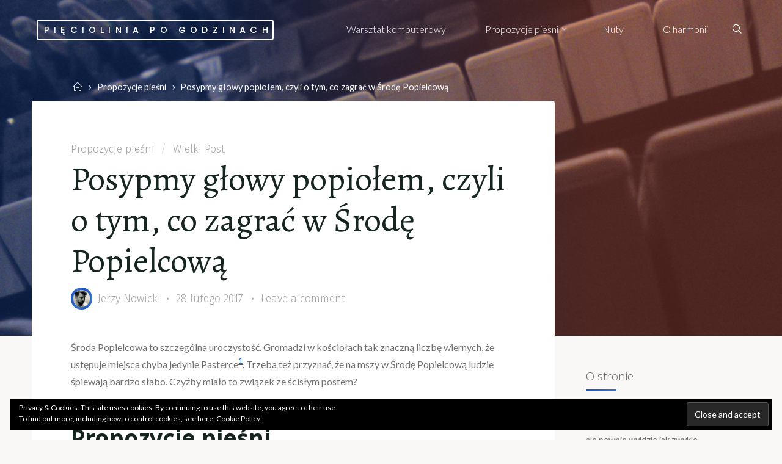

--- FILE ---
content_type: text/html; charset=UTF-8
request_url: http://blog.jerzynowicki.pl/2017/02/posypmy-glowy-popiolem-czyli-o-tym-co-zagrac-w-srode-popielcowa.html
body_size: 27082
content:
<!DOCTYPE html>
<html lang="pl-PL">
<head>
<meta name="viewport" content="width=device-width, user-scalable=yes, initial-scale=1.0">
<meta http-equiv="X-UA-Compatible" content="IE=edge" /><meta charset="UTF-8">
<link rel="profile" href="http://gmpg.org/xfn/11">
<link rel="pingback" href="http://blog.jerzynowicki.pl/xmlrpc.php">
<meta name='robots' content='index, follow, max-image-preview:large, max-snippet:-1, max-video-preview:-1' />

	<!-- This site is optimized with the Yoast SEO plugin v20.2.1 - https://yoast.com/wordpress/plugins/seo/ -->
	<title>Posypmy głowy popiołem, czyli o tym, co zagrać w Środę Popielcową &ndash; Pięciolinia po godzinach</title>
	<link rel="canonical" href="http://blog.jerzynowicki.pl/2017/02/posypmy-glowy-popiolem-czyli-o-tym-co-zagrac-w-srode-popielcowa.html" />
	<meta property="og:locale" content="pl_PL" />
	<meta property="og:type" content="article" />
	<meta property="og:title" content="Posypmy głowy popiołem, czyli o tym, co zagrać w Środę Popielcową &ndash; Pięciolinia po godzinach" />
	<meta property="og:description" content="Środa Popielcowa to szczególna uroczystość. Gromadzi w kościołach tak znaczną liczbę wiernych, że ustępuje miejsca chyba jedynie Pasterce. Trzeba też przyznać, że na mszy w &hellip;" />
	<meta property="og:url" content="http://blog.jerzynowicki.pl/2017/02/posypmy-glowy-popiolem-czyli-o-tym-co-zagrac-w-srode-popielcowa.html" />
	<meta property="og:site_name" content="Pięciolinia po godzinach" />
	<meta property="article:published_time" content="2017-02-28T17:22:02+00:00" />
	<meta property="article:modified_time" content="2017-02-28T19:34:43+00:00" />
	<meta property="og:image" content="http://blog.jerzynowicki.pl/wp-content/uploads/2017/02/wp-1486348885882-1024x768.jpg" />
	<meta property="og:image:width" content="1024" />
	<meta property="og:image:height" content="768" />
	<meta property="og:image:type" content="image/jpeg" />
	<meta name="author" content="Jerzy Nowicki" />
	<meta name="twitter:card" content="summary_large_image" />
	<meta name="twitter:label1" content="Napisane przez" />
	<meta name="twitter:data1" content="Jerzy Nowicki" />
	<meta name="twitter:label2" content="Szacowany czas czytania" />
	<meta name="twitter:data2" content="1 minuta" />
	<script type="application/ld+json" class="yoast-schema-graph">{"@context":"https://schema.org","@graph":[{"@type":"WebPage","@id":"http://blog.jerzynowicki.pl/2017/02/posypmy-glowy-popiolem-czyli-o-tym-co-zagrac-w-srode-popielcowa.html","url":"http://blog.jerzynowicki.pl/2017/02/posypmy-glowy-popiolem-czyli-o-tym-co-zagrac-w-srode-popielcowa.html","name":"Posypmy głowy popiołem, czyli o tym, co zagrać w Środę Popielcową &ndash; Pięciolinia po godzinach","isPartOf":{"@id":"http://blog.jerzynowicki.pl/#website"},"primaryImageOfPage":{"@id":"http://blog.jerzynowicki.pl/2017/02/posypmy-glowy-popiolem-czyli-o-tym-co-zagrac-w-srode-popielcowa.html#primaryimage"},"image":{"@id":"http://blog.jerzynowicki.pl/2017/02/posypmy-glowy-popiolem-czyli-o-tym-co-zagrac-w-srode-popielcowa.html#primaryimage"},"thumbnailUrl":"https://i0.wp.com/blog.jerzynowicki.pl/wp-content/uploads/2017/02/wp-1486348885882.jpg?fit=3264%2C2448","datePublished":"2017-02-28T17:22:02+00:00","dateModified":"2017-02-28T19:34:43+00:00","author":{"@id":"http://blog.jerzynowicki.pl/#/schema/person/6fe9d4ef4cd23d7333e100af77cb901a"},"breadcrumb":{"@id":"http://blog.jerzynowicki.pl/2017/02/posypmy-glowy-popiolem-czyli-o-tym-co-zagrac-w-srode-popielcowa.html#breadcrumb"},"inLanguage":"pl-PL","potentialAction":[{"@type":"ReadAction","target":["http://blog.jerzynowicki.pl/2017/02/posypmy-glowy-popiolem-czyli-o-tym-co-zagrac-w-srode-popielcowa.html"]}]},{"@type":"ImageObject","inLanguage":"pl-PL","@id":"http://blog.jerzynowicki.pl/2017/02/posypmy-glowy-popiolem-czyli-o-tym-co-zagrac-w-srode-popielcowa.html#primaryimage","url":"https://i0.wp.com/blog.jerzynowicki.pl/wp-content/uploads/2017/02/wp-1486348885882.jpg?fit=3264%2C2448","contentUrl":"https://i0.wp.com/blog.jerzynowicki.pl/wp-content/uploads/2017/02/wp-1486348885882.jpg?fit=3264%2C2448","width":3264,"height":2448},{"@type":"BreadcrumbList","@id":"http://blog.jerzynowicki.pl/2017/02/posypmy-glowy-popiolem-czyli-o-tym-co-zagrac-w-srode-popielcowa.html#breadcrumb","itemListElement":[{"@type":"ListItem","position":1,"name":"Strona główna","item":"http://blog.jerzynowicki.pl/"},{"@type":"ListItem","position":2,"name":"Posypmy głowy popiołem, czyli o tym, co zagrać w Środę Popielcową"}]},{"@type":"WebSite","@id":"http://blog.jerzynowicki.pl/#website","url":"http://blog.jerzynowicki.pl/","name":"Pięciolinia po godzinach","description":"czyli na kawie u organisty","potentialAction":[{"@type":"SearchAction","target":{"@type":"EntryPoint","urlTemplate":"http://blog.jerzynowicki.pl/?s={search_term_string}"},"query-input":"required name=search_term_string"}],"inLanguage":"pl-PL"},{"@type":"Person","@id":"http://blog.jerzynowicki.pl/#/schema/person/6fe9d4ef4cd23d7333e100af77cb901a","name":"Jerzy Nowicki","image":{"@type":"ImageObject","inLanguage":"pl-PL","@id":"http://blog.jerzynowicki.pl/#/schema/person/image/","url":"http://blog.jerzynowicki.pl/wp-content/wphb-cache/gravatar/ec6/ec6c6d5e0ca1ea57e65935c011413effx96.jpg","contentUrl":"http://blog.jerzynowicki.pl/wp-content/wphb-cache/gravatar/ec6/ec6c6d5e0ca1ea57e65935c011413effx96.jpg","caption":"Jerzy Nowicki"},"url":"http://blog.jerzynowicki.pl/author/jerzy"}]}</script>
	<!-- / Yoast SEO plugin. -->


<link rel='dns-prefetch' href='//secure.gravatar.com' />
<link rel='dns-prefetch' href='//fonts.googleapis.com' />
<link rel='dns-prefetch' href='//v0.wordpress.com' />
<link rel='dns-prefetch' href='//i0.wp.com' />
<link rel='dns-prefetch' href='//c0.wp.com' />
<link rel="alternate" type="application/rss+xml" title="Pięciolinia po godzinach &raquo; Kanał z wpisami" href="http://blog.jerzynowicki.pl/feed" />
<link rel="alternate" type="application/rss+xml" title="Pięciolinia po godzinach &raquo; Kanał z komentarzami" href="http://blog.jerzynowicki.pl/comments/feed" />
<link rel="alternate" type="application/rss+xml" title="Pięciolinia po godzinach &raquo; Posypmy głowy popiołem, czyli o tym, co zagrać w Środę Popielcową Kanał z komentarzami" href="http://blog.jerzynowicki.pl/2017/02/posypmy-glowy-popiolem-czyli-o-tym-co-zagrac-w-srode-popielcowa.html/feed" />
<script>
window._wpemojiSettings = {"baseUrl":"https:\/\/s.w.org\/images\/core\/emoji\/14.0.0\/72x72\/","ext":".png","svgUrl":"https:\/\/s.w.org\/images\/core\/emoji\/14.0.0\/svg\/","svgExt":".svg","source":{"concatemoji":"http:\/\/blog.jerzynowicki.pl\/wp-includes\/js\/wp-emoji-release.min.js?ver=6.1.9"}};
/*! This file is auto-generated */
!function(e,a,t){var n,r,o,i=a.createElement("canvas"),p=i.getContext&&i.getContext("2d");function s(e,t){var a=String.fromCharCode,e=(p.clearRect(0,0,i.width,i.height),p.fillText(a.apply(this,e),0,0),i.toDataURL());return p.clearRect(0,0,i.width,i.height),p.fillText(a.apply(this,t),0,0),e===i.toDataURL()}function c(e){var t=a.createElement("script");t.src=e,t.defer=t.type="text/javascript",a.getElementsByTagName("head")[0].appendChild(t)}for(o=Array("flag","emoji"),t.supports={everything:!0,everythingExceptFlag:!0},r=0;r<o.length;r++)t.supports[o[r]]=function(e){if(p&&p.fillText)switch(p.textBaseline="top",p.font="600 32px Arial",e){case"flag":return s([127987,65039,8205,9895,65039],[127987,65039,8203,9895,65039])?!1:!s([55356,56826,55356,56819],[55356,56826,8203,55356,56819])&&!s([55356,57332,56128,56423,56128,56418,56128,56421,56128,56430,56128,56423,56128,56447],[55356,57332,8203,56128,56423,8203,56128,56418,8203,56128,56421,8203,56128,56430,8203,56128,56423,8203,56128,56447]);case"emoji":return!s([129777,127995,8205,129778,127999],[129777,127995,8203,129778,127999])}return!1}(o[r]),t.supports.everything=t.supports.everything&&t.supports[o[r]],"flag"!==o[r]&&(t.supports.everythingExceptFlag=t.supports.everythingExceptFlag&&t.supports[o[r]]);t.supports.everythingExceptFlag=t.supports.everythingExceptFlag&&!t.supports.flag,t.DOMReady=!1,t.readyCallback=function(){t.DOMReady=!0},t.supports.everything||(n=function(){t.readyCallback()},a.addEventListener?(a.addEventListener("DOMContentLoaded",n,!1),e.addEventListener("load",n,!1)):(e.attachEvent("onload",n),a.attachEvent("onreadystatechange",function(){"complete"===a.readyState&&t.readyCallback()})),(e=t.source||{}).concatemoji?c(e.concatemoji):e.wpemoji&&e.twemoji&&(c(e.twemoji),c(e.wpemoji)))}(window,document,window._wpemojiSettings);
</script>
<style>
img.wp-smiley,
img.emoji {
	display: inline !important;
	border: none !important;
	box-shadow: none !important;
	height: 1em !important;
	width: 1em !important;
	margin: 0 0.07em !important;
	vertical-align: -0.1em !important;
	background: none !important;
	padding: 0 !important;
}
</style>
	<link rel='stylesheet' id='wp-quicklatex-format-css' href='http://blog.jerzynowicki.pl/wp-content/plugins/wp-quicklatex/css/quicklatex-format.css?ver=6.1.9' media='all' />
<link rel='stylesheet' id='esoteraplus-shortcodes-css' href='http://blog.jerzynowicki.pl/wp-content/themes/esotera-plus/plus/resources/shortcodes.css?ver=1.2.5.1' media='all' />
<link rel='stylesheet' id='fontawesome-5-css' href='http://blog.jerzynowicki.pl/wp-content/plugins/responsive-gallery-with-lightbox/css/all.min.css?ver=6.1.9' media='all' />
<link rel='stylesheet' id='wl-wrgf-swipe-css-css' href='http://blog.jerzynowicki.pl/wp-content/plugins/responsive-gallery-with-lightbox/lightbox/swipebox/swipebox.css?ver=6.1.9' media='all' />
<link rel='stylesheet' id='wrgf-hover-pack-css-css' href='http://blog.jerzynowicki.pl/wp-content/plugins/responsive-gallery-with-lightbox/css/hover-pack.css?ver=6.1.9' media='all' />
<link rel='stylesheet' id='wrgf-img-gallery-css-css' href='http://blog.jerzynowicki.pl/wp-content/plugins/responsive-gallery-with-lightbox/css/img-gallery.css?ver=6.1.9' media='all' />
<link rel='stylesheet' id='crayon-css' href='http://blog.jerzynowicki.pl/wp-content/plugins/crayon-syntax-highlighter/css/min/crayon.min.css?ver=_2.7.2_beta' media='all' />
<link rel='stylesheet' id='wp-block-library-css' href='https://c0.wp.com/c/6.1.9/wp-includes/css/dist/block-library/style.min.css' media='all' />
<style id='wp-block-library-inline-css'>
.has-text-align-justify{text-align:justify;}
</style>
<link rel='stylesheet' id='wphb-1-css' href='http://blog.jerzynowicki.pl/wp-content/uploads/hummingbird-assets/d8073c3448e57317316e83d2d4da1d5d.css' media='all' />
<link rel='stylesheet' id='classic-theme-styles-css' href='https://c0.wp.com/c/6.1.9/wp-includes/css/classic-themes.min.css' media='all' />
<style id='global-styles-inline-css'>
body{--wp--preset--color--black: #000000;--wp--preset--color--cyan-bluish-gray: #abb8c3;--wp--preset--color--white: #ffffff;--wp--preset--color--pale-pink: #f78da7;--wp--preset--color--vivid-red: #cf2e2e;--wp--preset--color--luminous-vivid-orange: #ff6900;--wp--preset--color--luminous-vivid-amber: #fcb900;--wp--preset--color--light-green-cyan: #7bdcb5;--wp--preset--color--vivid-green-cyan: #00d084;--wp--preset--color--pale-cyan-blue: #8ed1fc;--wp--preset--color--vivid-cyan-blue: #0693e3;--wp--preset--color--vivid-purple: #9b51e0;--wp--preset--color--accent-1: #1c55c9;--wp--preset--color--accent-2: #3f72bf;--wp--preset--color--headings: #162521;--wp--preset--color--sitetext: #707070;--wp--preset--color--sitebg: #FFFFFF;--wp--preset--gradient--vivid-cyan-blue-to-vivid-purple: linear-gradient(135deg,rgba(6,147,227,1) 0%,rgb(155,81,224) 100%);--wp--preset--gradient--light-green-cyan-to-vivid-green-cyan: linear-gradient(135deg,rgb(122,220,180) 0%,rgb(0,208,130) 100%);--wp--preset--gradient--luminous-vivid-amber-to-luminous-vivid-orange: linear-gradient(135deg,rgba(252,185,0,1) 0%,rgba(255,105,0,1) 100%);--wp--preset--gradient--luminous-vivid-orange-to-vivid-red: linear-gradient(135deg,rgba(255,105,0,1) 0%,rgb(207,46,46) 100%);--wp--preset--gradient--very-light-gray-to-cyan-bluish-gray: linear-gradient(135deg,rgb(238,238,238) 0%,rgb(169,184,195) 100%);--wp--preset--gradient--cool-to-warm-spectrum: linear-gradient(135deg,rgb(74,234,220) 0%,rgb(151,120,209) 20%,rgb(207,42,186) 40%,rgb(238,44,130) 60%,rgb(251,105,98) 80%,rgb(254,248,76) 100%);--wp--preset--gradient--blush-light-purple: linear-gradient(135deg,rgb(255,206,236) 0%,rgb(152,150,240) 100%);--wp--preset--gradient--blush-bordeaux: linear-gradient(135deg,rgb(254,205,165) 0%,rgb(254,45,45) 50%,rgb(107,0,62) 100%);--wp--preset--gradient--luminous-dusk: linear-gradient(135deg,rgb(255,203,112) 0%,rgb(199,81,192) 50%,rgb(65,88,208) 100%);--wp--preset--gradient--pale-ocean: linear-gradient(135deg,rgb(255,245,203) 0%,rgb(182,227,212) 50%,rgb(51,167,181) 100%);--wp--preset--gradient--electric-grass: linear-gradient(135deg,rgb(202,248,128) 0%,rgb(113,206,126) 100%);--wp--preset--gradient--midnight: linear-gradient(135deg,rgb(2,3,129) 0%,rgb(40,116,252) 100%);--wp--preset--duotone--dark-grayscale: url('#wp-duotone-dark-grayscale');--wp--preset--duotone--grayscale: url('#wp-duotone-grayscale');--wp--preset--duotone--purple-yellow: url('#wp-duotone-purple-yellow');--wp--preset--duotone--blue-red: url('#wp-duotone-blue-red');--wp--preset--duotone--midnight: url('#wp-duotone-midnight');--wp--preset--duotone--magenta-yellow: url('#wp-duotone-magenta-yellow');--wp--preset--duotone--purple-green: url('#wp-duotone-purple-green');--wp--preset--duotone--blue-orange: url('#wp-duotone-blue-orange');--wp--preset--font-size--small: 10px;--wp--preset--font-size--medium: 20px;--wp--preset--font-size--large: 25px;--wp--preset--font-size--x-large: 42px;--wp--preset--font-size--normal: 16px;--wp--preset--font-size--larger: 40px;--wp--preset--spacing--20: 0.44rem;--wp--preset--spacing--30: 0.67rem;--wp--preset--spacing--40: 1rem;--wp--preset--spacing--50: 1.5rem;--wp--preset--spacing--60: 2.25rem;--wp--preset--spacing--70: 3.38rem;--wp--preset--spacing--80: 5.06rem;}:where(.is-layout-flex){gap: 0.5em;}body .is-layout-flow > .alignleft{float: left;margin-inline-start: 0;margin-inline-end: 2em;}body .is-layout-flow > .alignright{float: right;margin-inline-start: 2em;margin-inline-end: 0;}body .is-layout-flow > .aligncenter{margin-left: auto !important;margin-right: auto !important;}body .is-layout-constrained > .alignleft{float: left;margin-inline-start: 0;margin-inline-end: 2em;}body .is-layout-constrained > .alignright{float: right;margin-inline-start: 2em;margin-inline-end: 0;}body .is-layout-constrained > .aligncenter{margin-left: auto !important;margin-right: auto !important;}body .is-layout-constrained > :where(:not(.alignleft):not(.alignright):not(.alignfull)){max-width: var(--wp--style--global--content-size);margin-left: auto !important;margin-right: auto !important;}body .is-layout-constrained > .alignwide{max-width: var(--wp--style--global--wide-size);}body .is-layout-flex{display: flex;}body .is-layout-flex{flex-wrap: wrap;align-items: center;}body .is-layout-flex > *{margin: 0;}:where(.wp-block-columns.is-layout-flex){gap: 2em;}.has-black-color{color: var(--wp--preset--color--black) !important;}.has-cyan-bluish-gray-color{color: var(--wp--preset--color--cyan-bluish-gray) !important;}.has-white-color{color: var(--wp--preset--color--white) !important;}.has-pale-pink-color{color: var(--wp--preset--color--pale-pink) !important;}.has-vivid-red-color{color: var(--wp--preset--color--vivid-red) !important;}.has-luminous-vivid-orange-color{color: var(--wp--preset--color--luminous-vivid-orange) !important;}.has-luminous-vivid-amber-color{color: var(--wp--preset--color--luminous-vivid-amber) !important;}.has-light-green-cyan-color{color: var(--wp--preset--color--light-green-cyan) !important;}.has-vivid-green-cyan-color{color: var(--wp--preset--color--vivid-green-cyan) !important;}.has-pale-cyan-blue-color{color: var(--wp--preset--color--pale-cyan-blue) !important;}.has-vivid-cyan-blue-color{color: var(--wp--preset--color--vivid-cyan-blue) !important;}.has-vivid-purple-color{color: var(--wp--preset--color--vivid-purple) !important;}.has-black-background-color{background-color: var(--wp--preset--color--black) !important;}.has-cyan-bluish-gray-background-color{background-color: var(--wp--preset--color--cyan-bluish-gray) !important;}.has-white-background-color{background-color: var(--wp--preset--color--white) !important;}.has-pale-pink-background-color{background-color: var(--wp--preset--color--pale-pink) !important;}.has-vivid-red-background-color{background-color: var(--wp--preset--color--vivid-red) !important;}.has-luminous-vivid-orange-background-color{background-color: var(--wp--preset--color--luminous-vivid-orange) !important;}.has-luminous-vivid-amber-background-color{background-color: var(--wp--preset--color--luminous-vivid-amber) !important;}.has-light-green-cyan-background-color{background-color: var(--wp--preset--color--light-green-cyan) !important;}.has-vivid-green-cyan-background-color{background-color: var(--wp--preset--color--vivid-green-cyan) !important;}.has-pale-cyan-blue-background-color{background-color: var(--wp--preset--color--pale-cyan-blue) !important;}.has-vivid-cyan-blue-background-color{background-color: var(--wp--preset--color--vivid-cyan-blue) !important;}.has-vivid-purple-background-color{background-color: var(--wp--preset--color--vivid-purple) !important;}.has-black-border-color{border-color: var(--wp--preset--color--black) !important;}.has-cyan-bluish-gray-border-color{border-color: var(--wp--preset--color--cyan-bluish-gray) !important;}.has-white-border-color{border-color: var(--wp--preset--color--white) !important;}.has-pale-pink-border-color{border-color: var(--wp--preset--color--pale-pink) !important;}.has-vivid-red-border-color{border-color: var(--wp--preset--color--vivid-red) !important;}.has-luminous-vivid-orange-border-color{border-color: var(--wp--preset--color--luminous-vivid-orange) !important;}.has-luminous-vivid-amber-border-color{border-color: var(--wp--preset--color--luminous-vivid-amber) !important;}.has-light-green-cyan-border-color{border-color: var(--wp--preset--color--light-green-cyan) !important;}.has-vivid-green-cyan-border-color{border-color: var(--wp--preset--color--vivid-green-cyan) !important;}.has-pale-cyan-blue-border-color{border-color: var(--wp--preset--color--pale-cyan-blue) !important;}.has-vivid-cyan-blue-border-color{border-color: var(--wp--preset--color--vivid-cyan-blue) !important;}.has-vivid-purple-border-color{border-color: var(--wp--preset--color--vivid-purple) !important;}.has-vivid-cyan-blue-to-vivid-purple-gradient-background{background: var(--wp--preset--gradient--vivid-cyan-blue-to-vivid-purple) !important;}.has-light-green-cyan-to-vivid-green-cyan-gradient-background{background: var(--wp--preset--gradient--light-green-cyan-to-vivid-green-cyan) !important;}.has-luminous-vivid-amber-to-luminous-vivid-orange-gradient-background{background: var(--wp--preset--gradient--luminous-vivid-amber-to-luminous-vivid-orange) !important;}.has-luminous-vivid-orange-to-vivid-red-gradient-background{background: var(--wp--preset--gradient--luminous-vivid-orange-to-vivid-red) !important;}.has-very-light-gray-to-cyan-bluish-gray-gradient-background{background: var(--wp--preset--gradient--very-light-gray-to-cyan-bluish-gray) !important;}.has-cool-to-warm-spectrum-gradient-background{background: var(--wp--preset--gradient--cool-to-warm-spectrum) !important;}.has-blush-light-purple-gradient-background{background: var(--wp--preset--gradient--blush-light-purple) !important;}.has-blush-bordeaux-gradient-background{background: var(--wp--preset--gradient--blush-bordeaux) !important;}.has-luminous-dusk-gradient-background{background: var(--wp--preset--gradient--luminous-dusk) !important;}.has-pale-ocean-gradient-background{background: var(--wp--preset--gradient--pale-ocean) !important;}.has-electric-grass-gradient-background{background: var(--wp--preset--gradient--electric-grass) !important;}.has-midnight-gradient-background{background: var(--wp--preset--gradient--midnight) !important;}.has-small-font-size{font-size: var(--wp--preset--font-size--small) !important;}.has-medium-font-size{font-size: var(--wp--preset--font-size--medium) !important;}.has-large-font-size{font-size: var(--wp--preset--font-size--large) !important;}.has-x-large-font-size{font-size: var(--wp--preset--font-size--x-large) !important;}
.wp-block-navigation a:where(:not(.wp-element-button)){color: inherit;}
:where(.wp-block-columns.is-layout-flex){gap: 2em;}
.wp-block-pullquote{font-size: 1.5em;line-height: 1.6;}
</style>
<link rel='stylesheet' id='contact-form-7-css' href='http://blog.jerzynowicki.pl/wp-content/plugins/contact-form-7/includes/css/styles.css?ver=5.7.7' media='all' />
<link rel='stylesheet' id='same-category-posts-css' href='http://blog.jerzynowicki.pl/wp-content/plugins/same-category-posts/same-category-posts.css?ver=6.1.9' media='all' />
<link rel='stylesheet' id='esotera-themefonts-css' href='http://blog.jerzynowicki.pl/wp-content/themes/esotera-plus/resources/fonts/fontfaces.css?ver=1.2.5.1' media='all' />
<link rel='stylesheet' id='esotera-googlefonts-css' href='//fonts.googleapis.com/css?family=Lato%3A%7CPoppins%3A%7CNoto+Sans%3A%7CRoboto%3A%7CAlegreya%3A%7CFira+Sans%3A%7CLato%3A100%2C200%2C300%2C400%2C500%2C600%2C700%2C800%2C900%7CPoppins%3A500%7CLato%3A300%7CNoto+Sans%3A300%7CLato%3A400%7CNoto+Sans%3A700%7CRoboto%3A300%7CAlegreya%3A300%7CFira+Sans%3A300&#038;ver=1.2.5.1' media='all' />
<link rel='stylesheet' id='esotera-main-css' href='http://blog.jerzynowicki.pl/wp-content/themes/esotera-plus/style.css?ver=1.2.5.1' media='all' />
<style id='esotera-main-inline-css'>
 body:not(.esotera-landing-page) #container, #colophon-inside, .footer-inside, #breadcrumbs-container-inside { margin: 0 auto; max-width: 1240px; } body:not(.esotera-landing-page) #container { max-width: calc( 1240px - 4em ); } .site-header-inside { max-width: 1240px; margin: 0 auto; } #primary { width: 320px; } #secondary { width: 320px; } #container.one-column .main { width: 100%; } #container.two-columns-right #secondary { float: right; } #container.two-columns-right .main, .two-columns-right #breadcrumbs { width: calc( 100% - 320px ); float: left; } #container.two-columns-left #primary { float: left; } #container.two-columns-left .main, .two-columns-left #breadcrumbs { width: calc( 100% - 320px ); float: right; } #container.three-columns-right #primary, #container.three-columns-left #primary, #container.three-columns-sided #primary { float: left; } #container.three-columns-right #secondary, #container.three-columns-left #secondary, #container.three-columns-sided #secondary { float: left; } #container.three-columns-right #primary, #container.three-columns-left #secondary { margin-left: 0%; margin-right: 0%; } #container.three-columns-right .main, .three-columns-right #breadcrumbs { width: calc( 100% - 640px ); float: left; } #container.three-columns-left .main, .three-columns-left #breadcrumbs { width: calc( 100% - 640px ); float: right; } #container.three-columns-sided #secondary { float: right; } #container.three-columns-sided .main, .three-columns-sided #breadcrumbs { width: calc( 100% - 640px ); float: right; } .three-columns-sided #breadcrumbs { margin: 0 calc( 0% + 320px ) 0 -1920px; } html { font-family: Lato; font-size: 16px; font-weight: 400; line-height: 1.8; ; } #site-title { font-family: Poppins; font-size: 0.9em; font-weight: 500; } #site-text { text-transform: uppercase; } #access ul li a { font-family: Lato; font-size: 1em; font-weight: 300; ; } .widget-title, #comments-title, #reply-title, .related-posts .related-main-title { font-family: Noto Sans; font-size: 1.15em; font-weight: 300; line-height: 2; margin-bottom: 1em; ; } .widget-container { font-family: Lato; font-size: 1em; font-weight: 400; } .widget-container ul li { line-height: 1.8; ; } .entry-title, .main .page-title { font-family: Noto Sans; font-size: 1.35em; font-weight: 700; ; } body:not(.single) .entry-meta > span { font-family: Roboto; font-size: 0.8em; font-weight: 300; text-transform: uppercase; } /* single post titles/metas */ .single .entry-title, .singular-title { font-family: Alegreya; font-size: 3.5em; font-weight: 300; line-height: 1.2; ; } .single .entry-meta > span { font-family: Fira Sans; font-size: 1.1em; font-weight: 300; ; } h1 { font-size: 2.33em; } h2 { font-size: 2.06em; } h3 { font-size: 1.79em; } h4 { font-size: 1.52em; } h5 { font-size: 1.25em; } h6 { font-size: 0.98em; } h1, h2, h3, h4 { font-family: Noto Sans; font-weight: 700; ; } .lp-staticslider .staticslider-caption-title, .seriousslider-theme .seriousslider-caption-title, .lp-section-title, .lp-text-title { font-family: Lato; } .entry-content h1, .entry-summary h1, .entry-content h2, .entry-summary h2, .entry-content h3, .entry-summary h3, .entry-content h4, .entry-summary h4, .entry-content h5, .entry-summary h5, .entry-content h6, .entry-summary h6 { line-height: 1.2; margin-bottom: 0.5em; } a.continue-reading-link, .lp-block-readmore, .lp-box-readmore, #cryout_ajax_more_trigger, .lp-port-readmore, .comment .reply, a.staticslider-button, .seriousslider-theme .seriousslider-caption-buttons a.seriousslider-button, nav#mobile-menu a, button, input[type="button"], input[type="submit"], input[type="reset"], #nav-fixed a + a, .wp-block-button { font-family: Noto Sans; } .lp-text-title { font-family: Lato; font-weight: 700; } blockquote cite { font-family: Lato; } body { color: #707070; background-color: #F9F8F6; } .lp-staticslider .staticslider-caption-text a { color: #FFFFFF; } #site-header-main, .menu-search-animated .searchform input[type="search"], #access .menu-search-animated .searchform, .site-header-bottom-fixed, .esotera-over-menu .site-header-bottom.header-fixed .site-header-bottom-fixed { background-color: #FFFFFF; } .esotera-over-menu .site-header-bottom-fixed { background: transparent; } .esotera-over-menu .header-fixed.site-header-bottom #site-title a, .esotera-over-menu .header-fixed.site-header-bottom #site-description { color: #1c55c9; } .esotera-over-menu #site-title a, .esotera-over-menu #site-description, .esotera-over-menu #access > div > ul > li, .esotera-over-menu #access > div > ul > li > a, .esotera-over-menu .site-header-bottom:not(.header-fixed) #nav-toggle, #breadcrumbs-container span, #breadcrumbs-container a, #breadcrumbs-container i { color: #FFFFFF; } #bmobile #site-title a { color: #1c55c9; } .esotera-over-menu .lp-staticslider .staticslider-caption-inside, .esotera-over-menu .seriousslider-theme .seriousslider-caption-inside { } #access > div > ul > li, #access > div > ul > li > a, .esotera-over-menu .header-fixed.site-header-bottom #access > div > ul > li:not([class*='current']), .esotera-over-menu .header-fixed.site-header-bottom #access > div > ul > li:not([class*='current']) > a, .esotera-over-menu .header-fixed.site-header-bottom .top-section-element.widget_cryout_socials a::before, .top-section-element.widget_cryout_socials a::before { color: #888888; } .hamburger .hamburger-inner { background-color: #888888; } #mobile-menu { color: #888888; } .esotera-over-menu .site-header-bottom:not(.header-fixed) .hamburger .hamburger-inner { background-color: #FFFFFF; } .esotera-over-menu .header-fixed.site-header-bottom .top-section-element.widget_cryout_socials a:hover::before, .top-section-element.widget_cryout_socials a:hover::before { color: #FFFFFF; } #access ul.sub-menu li a, #access ul.children li a, .site-header-top { color: #FFFFFF; background-color: #191716; } .topmenu ul li a { color: #FFFFFF; } #access ul.sub-menu li a:hover, #access ul.children li a:hover { color: #1c55c9; } #access > div > ul > li.current_page_item > a, #access > div > ul > li.current-menu-item > a, #access > div > ul > li.current_page_ancestor > a, #access > div > ul > li.current-menu-ancestor > a, .esotera-over-menu .header-fixed.site-header-bottom #access > div > ul > li > a { color: #191716; } #access ul.children > li.current_page_item > a, #access ul.sub-menu > li.current-menu-item > a, #access ul.children > li.current_page_ancestor > a, #access ul.sub-menu > li.current-menu-ancestor > a { opacity: 0.95; } #access > div > ul ul > li a:not(:only-child)::after { border-left-color: #191716; } #access > div > ul > li > ul::before { border-bottom-color: #191716; } .searchform .searchsubmit { color: #a3a3a3; } #access ul li.special1 > a { background-color: #f0f0f0; } #access ul li.special2 > a { background-color: #888888; color: #FFFFFF; } #access ul li.accent1 > a { background-color: #1c55c9; color: #FFFFFF; } #access ul li.accent2 > a { background-color: #3f72bf; color: #FFFFFF; } #access ul li.accent1 > a:hover, #access ul li.accent2 > a:hover { color: #FFFFFF; } #access > div > ul > li.accent1 > a > span::before, #access > div > ul > li.accent2 > a > span::before { background-color: #FFFFFF; } body:not(.esotera-landing-page) article.hentry, body:not(.esotera-landing-page) .main, body.esotera-boxed-layout:not(.esotera-landing-page) #container { background-color: #FFFFFF; } .pagination a, .pagination span { background-color: #f3f3f3; } .pagination a:not(.prev):not(.next):hover { background-color: #1c55c9; color: #FFFFFF; } #header-overlay, .lp-staticslider::after, .seriousslider-theme::after { background-color: #1c55c9; background: -webkit-linear-gradient( 0deg, #1c55c9 25%, #EA695B 75%); background: linear-gradient( 90deg, #1c55c9 25%, #EA695B 75%); opacity: 0.3; } .lp-staticslider .staticslider-caption-inside, .seriousslider-theme .seriousslider-caption-inside { color: #FFFFFF; } #colophon, #footer { background-color: #2d2d2d; color: #AFAFAF; } .post-thumbnail-container .featured-image-overlay::before { background: -webkit-gradient(linear, left top, left bottom, from(#000), to(#3f72bf)); background: linear-gradient(to bottom, #000, #3f72bf); } .post-thumbnail-container .featured-image-overlay::after { background-color: #1c55c9; background: -webkit-gradient(linear, left top, left bottom, from(#1c55c9), to(#3f72bf)); background: linear-gradient(to bottom, #3f72bf, #1c55c9); } body:not(.esotera-magazine-one) .main #content-masonry .post-thumbnail-container + .entry-after-image { background-color: #FFFFFF; } .main #content-masonry .post-thumbnail-container:hover + .entry-after-image .entry-title a { color: #1c55c9; } @media (max-width: 720px) { .esotera-magazine-one .main #content-masonry .post-thumbnail-container + .entry-after-image { background-color: #FFFFFF; } } .entry-title a:active, .entry-title a:hover { color: #1c55c9; } span.entry-format { color: #1c55c9; } .main #content-masonry .format-link .entry-content a { background-color: #1c55c9; color: #FFFFFF; } .main #content-masonry .format-link::after { color: #FFFFFF; } .cryout article.hentry.format-image, .cryout article.hentry.format-audio, .cryout article.hentry.format-video { background-color: #f5f5f5; } .format-aside, .format-quote { border-color: #dedede; } .single .author-info { border-color: #eeeeee; } .entry-content h5, .entry-content h6, .lp-text-content h5, .lp-text-content h6 { color: #3f72bf; } .entry-content blockquote::before, .entry-content blockquote::after { color: rgba(112,112,112,0.2); } .entry-content h1, .entry-content h2, .entry-content h3, .entry-content h4, .lp-text-content h1, .lp-text-content h2, .lp-text-content h3, .lp-text-content h4 { color: #162521; } .entry-title, .page-title { color: #162521; } a { color: #1c55c9; } a:hover, .entry-meta span a:hover, .comments-link a { color: #3f72bf; } .comments-link a:hover { color: #1c55c9; } .socials a { background: #AFAFAF; } .socials a::before, .socials a::after { color: #2d2d2d; } .site-header-top .socials a { background: #FFFFFF; } .site-header-top .socials a::before, .site-header-top .socials a::after { color: #191716; } .esotera-normalizedtags #content .tagcloud a { color: #FFFFFF; background-color: #1c55c9; } .esotera-normalizedtags #content .tagcloud a:hover { background-color: #3f72bf; } #nav-fixed i { background-color: #dbdbdb; } #nav-fixed .nav-next:hover i, #nav-fixed .nav-previous:hover i { background-color: #3f72bf; } #nav-fixed a:hover + a, #nav-fixed a + a:hover { background-color: rgba(63,114,191,1); } #nav-fixed i, #nav-fixed span { color: #FFFFFF; } a#toTop::before { color: #1c55c9; } a#toTop::after { color: #3f72bf; } @media (max-width: 800px) { .cryout #footer-bottom .footer-inside { padding-top: 2.5em; } .cryout .footer-inside a#toTop {background-color: #1c55c9; color: #F9F8F6;} .cryout .footer-inside a#toTop:hover { opacity: 0.8;} } .lp-box-readmore::before { background-color: #1c55c9; background-image: -webkit-linear-gradient(to right,#1c55c9,#3f72bf,#1c55c9,#3f72bf); background-image: linear-gradient(to right,#1c55c9,#3f72bf,#1c55c9,#3f72bf); } .lp-box-readmore, .lp-box-readmore:hover { color: #FFFFFF; } .entry-meta .icon-metas:before { color: #b5b5b5; } .esotera-caption-one .main .wp-caption .wp-caption-text { border-bottom-color: #eeeeee; } .esotera-caption-two .main .wp-caption .wp-caption-text { background-color: #f5f5f5; } .esotera-image-one .entry-content img[class*="align"], .esotera-image-one .entry-summary img[class*="align"], .esotera-image-two .entry-content img[class*='align'], .esotera-image-two .entry-summary img[class*='align'] { border-color: #eeeeee; } .esotera-image-five .entry-content img[class*='align'], .esotera-image-five .entry-summary img[class*='align'] { border-color: #1c55c9; } /* diffs */ span.edit-link a.post-edit-link, span.edit-link a.post-edit-link:hover, span.edit-link .icon-edit:before { color: #707070; } .searchform { border-color: #ebebeb; } .entry-meta span, .entry-meta a, .entry-utility span, .entry-utility a, .entry-meta time, #breadcrumbs-nav { color: #a7a7a7; } .footermenu ul li span.sep { color: #1c55c9; } .entry-meta a::after, .entry-utility a::after { background: #3f72bf; } .footermenu ul li a:hover { color: #1c55c9; } .footermenu ul li a::after { background: #1c55c9; } span.entry-sticky { background-color: #1c55c9; color: #FFFFFF; } #commentform { } code, #nav-below .nav-previous a:before, #nav-below .nav-next a:before { background-color: #eeeeee; } pre, .comment-author { border-color: #eeeeee; } .commentlist .comment-body, .commentlist .pingback { background-color: #f5f5f5; } .commentlist img.avatar { background-color: #FFFFFF; } .comment-meta a { color: #bfbfbf; } .commentlist .reply a { color: #bfbfbf; } .commentlist .reply a:hover { color: #1c55c9; } select, input[type], textarea { color: #707070; border-color: #e9e9e9; } .searchform input[type="search"], .searchform input[type="search"]:hover, .searchform input[type="search"]:focus { background-color: #FFFFFF; } #content .searchform input[type="search"] { border-color: #e9e9e9; } #content .searchform:hover input[type="search"] { border-color: #3f72bf; } #content .searchform input[type="search"]:focus { border-color: #1c55c9; } input[type]:hover, textarea:hover, select:hover, input[type]:focus, textarea:focus, select:focus { border-color: #dcdcdc; } button, input[type="button"], input[type="submit"], input[type="reset"], .entry-meta .author-avatar { background-color: #1c55c9; background-image: -webkit-linear-gradient(to right,#1c55c9,#3f72bf,#1c55c9,#3f72bf); background-image: linear-gradient(to right,#1c55c9,#3f72bf,#1c55c9,#3f72bf); color: #FFFFFF; } button:hover, input[type="button"]:hover, input[type="submit"]:hover, input[type="reset"]:hover { background-color: #3f72bf; } .comment-form-comment, .comment-form-author, .comment-form-email, .comment-form-url, [class*='comment-form-'] input:hover, [class*='comment-form-'] input:focus, .comment-form-comment textarea:hover, .comment-form-comment textarea:focus { border-color: #f5f5f5; background: #f5f5f5; } .comment-form-author input, .comment-form-email input, .comment-form-url input, .comment-form-comment textarea { background-color: #FFFFFF; } hr { background-color: #f0f0f0; } .cryout-preloader-inside .bounce1 { border-top-color: #1c55c9; } .cryout-preloader-inside .bounce2 { border-top-color: #3f72bf; } /* gutenberg */ .wp-block-image.alignwide { margin-left: calc( ( 0% + 4em ) * -1 ); margin-right: calc( ( 0% + 4em ) * -1 ); } .wp-block-image.alignwide img { width: calc( 100% + 8em ); max-width: calc( 100% + 8em ); } .has-accent-1-color, .has-accent-1-color:hover { color: #1c55c9; } .has-accent-2-color, .has-accent-2-color:hover { color: #3f72bf; } .has-headings-color, .has-headings-color:hover { color: #162521; } .has-sitetext-color, .has-sitetext-color:hover { color: #707070; } .has-sitebg-color, .has-sitebg-color:hover { color: #FFFFFF; } .has-accent-1-background-color { background-color: #1c55c9; } .has-accent-2-background-color { background-color: #3f72bf; } .has-headings-background-color { background-color: #162521; } .has-sitetext-background-color { background-color: #707070; } .has-sitebg-background-color { background-color: #FFFFFF; } .has-small-font-size { font-size: 13px; } .has-regular-font-size { font-size: 16px; } .has-large-font-size { font-size: 19px; } .has-larger-font-size { font-size: 23px; } .has-huge-font-size { font-size: 23px; } /* woocommerce */ .woocommerce-thumbnail-container .woocommerce-buttons-container a, .woocommerce-page #respond input#submit.alt, .woocommerce a.button.alt, .woocommerce-page button.button.alt, .woocommerce input.button.alt, .woocommerce #respond input#submit, .woocommerce a.button, .woocommerce button.button, .woocommerce input.button { font-family: Noto Sans; } .woocommerce ul.products li.product .woocommerce-loop-category__title, .woocommerce ul.products li.product .woocommerce-loop-product__title, .woocommerce ul.products li.product h3, .woocommerce div.product .product_title, .woocommerce .woocommerce-tabs h2 { font-family: Lato; } .woocommerce ul.products li.product .woocommerce-loop-category__title, .woocommerce ul.products li.product .woocommerce-loop-product__title, .woocommerce ul.products li.product h3, .woocommerce .star-rating { color: #3f72bf; } .woocommerce-page #respond input#submit.alt, .woocommerce a.button.alt, .woocommerce-page button.button.alt, .woocommerce input.button.alt, .woocommerce #respond input#submit, .woocommerce a.button, .woocommerce button.button, .woocommerce input.button { background-color: #1c55c9; color: #FFFFFF; line-height: 1.8; } .woocommerce #respond input#submit:hover, .woocommerce a.button:hover, .woocommerce button.button:hover, .woocommerce input.button:hover { background-color: #3f72bf; color: #FFFFFF; } .woocommerce-page #respond input#submit.alt, .woocommerce a.button.alt, .woocommerce-page button.button.alt, .woocommerce input.button.alt { background-color: #1c55c9; background-image: -webkit-linear-gradient(to right,#1c55c9,#3f72bf,#1c55c9,#3f72bf); background-image: linear-gradient(to right,#1c55c9,#3f72bf,#1c55c9,#3f72bf); color: #FFFFFF; line-height: 1.8; } .woocommerce-page #respond input#submit.alt:hover, .woocommerce a.button.alt:hover, .woocommerce-page button.button.alt:hover, .woocommerce input.button.alt:hover { background-color: #6194e1; color: #FFFFFF; } .woocommerce div.product .woocommerce-tabs ul.tabs li.active { border-bottom-color: #FFFFFF; } .woocommerce #respond input#submit.alt.disabled, .woocommerce #respond input#submit.alt.disabled:hover, .woocommerce #respond input#submit.alt:disabled, .woocommerce #respond input#submit.alt:disabled:hover, .woocommerce #respond input#submit.alt[disabled]:disabled, .woocommerce #respond input#submit.alt[disabled]:disabled:hover, .woocommerce a.button.alt.disabled, .woocommerce a.button.alt.disabled:hover, .woocommerce a.button.alt:disabled, .woocommerce a.button.alt:disabled:hover, .woocommerce a.button.alt[disabled]:disabled, .woocommerce a.button.alt[disabled]:disabled:hover, .woocommerce button.button.alt.disabled, .woocommerce button.button.alt.disabled:hover, .woocommerce button.button.alt:disabled, .woocommerce button.button.alt:disabled:hover, .woocommerce button.button.alt[disabled]:disabled, .woocommerce button.button.alt[disabled]:disabled:hover, .woocommerce input.button.alt.disabled, .woocommerce input.button.alt.disabled:hover, .woocommerce input.button.alt:disabled, .woocommerce input.button.alt:disabled:hover, .woocommerce input.button.alt[disabled]:disabled, .woocommerce input.button.alt[disabled]:disabled:hover { background-color: #3f72bf; } .woocommerce div.product .product_title, .woocommerce ul.products li.product .price, .woocommerce div.product p.price, .woocommerce div.product span.price { color: #3f72bf} .woocommerce .quantity .qty { background-color: #eeeeee; } .woocommerce-checkout #payment { background: #f5f5f5; } .woocommerce .widget_price_filter .ui-slider .ui-slider-handle { background: #3f72bf; } .woocommerce div.product .products > h2, .woocommerce .cart-collaterals h2 { font-family: Noto Sans; font-size: 1.15em; font-weight: 300; line-height: 2; ; } .woocommerce div.product .products > h2::after, .woocommerce .cart-collaterals h2::after { background-color: #1c55c9 ; background: -webkit-linear-gradient(to right,#1c55c9,#3f72bf); background: linear-gradient(to right,#1c55c9,#3f72bf); } /* mobile menu */ nav#mobile-menu { background-color: #FFFFFF; } #mobile-nav .searchform input[type="search"] { background-color: #eeeeee} nav#mobile-menu ul li.menu-burger { background-color: #f7f7f7} .main .entry-content, .main .entry-summary { text-align: inherit; } .main p, .main ul, .main ol, .main dd, .main pre, .main hr { margin-bottom: 1em; } .main .entry-content p { text-indent: 0em; } .main a.post-featured-image { background-position: center center; } #header-widget-area { width: 33%; right: 10px; } .esotera-stripped-table .main thead th, .esotera-bordered-table .main thead th, .esotera-stripped-table .main td, .esotera-stripped-table .main th, .esotera-bordered-table .main th, .esotera-bordered-table .main td { border-color: #e9e9e9; } .esotera-clean-table .main th, .esotera-stripped-table .main tr:nth-child(even) td, .esotera-stripped-table .main tr:nth-child(even) th { background-color: #f8f8f8; } .esotera-cropped-featured .main .post-thumbnail-container { height: 300px; } .esotera-responsive-featured .main .post-thumbnail-container { max-height: 300px; height: auto; } article.hentry .article-inner, #content-masonry article.hentry .article-inner { padding: 0%; } .site-header-bottom { height:76px; } .site-header-bottom .site-header-inside { height:75px; } .menu-search-animated, .hamburger, #sheader-container, .identity, #nav-toggle { height: 75px; line-height: 75px; } #access div > ul > li > a, #access ul li[class*="icon"]::before { line-height:75px; } #branding { height: 75px; } .esotera-responsive-headerimage #masthead #header-image-main-inside { max-height: 550px; } .esotera-cropped-headerimage #masthead #header-image-main-inside { height: 550px; } .esotera-cropped-headerimage #container:not(.esotera-landing-page) .main { margin-top: -385px; } .esotera-cropped-headerimage #breadcrumbs-container { top: -385px; } .esotera-responsive-headerimage #container:not(.esotera-landing-page) .main { margin-top: -200px; } .esotera-responsive-headerimage #breadcrumbs-container { top: -200px; } #header-widget-area { top: 85px; } .esotera-landing-page .lp-blocks-inside, .esotera-landing-page .lp-boxes-inside, .esotera-landing-page .lp-text-inside, .esotera-landing-page .lp-posts-inside, .esotera-landing-page .lp-page-inside, .esotera-landing-page .lp-section-header, .esotera-landing-page .content-widget { max-width: 1240px; } .lp-staticslider .staticslider-caption, .seriousslider.seriousslider-theme .seriousslider-caption { max-width: 1240px; } .esotera-landing-page .content-widget { margin: 0 auto; } a.staticslider-button:nth-child(2n+1), .seriousslider-theme .seriousslider-caption-buttons a:nth-child(2n+1) { color: #FFFFFF; background: transparent; } a.staticslider-button:nth-child(2n), .seriousslider-theme .seriousslider-caption-buttons a:nth-child(2n) { color: #1c55c9; border-color: #FFFFFF; background-color: #FFFFFF; } .lp-section-header .lp-section-title::after, .main .lp-text-title::after, .widget-title::after, #comments-title::after, #reply-title::after, .related-posts .related-main-title::after { background-color: #1c55c9; background: -webkit-linear-gradient(to right,#1c55c9,#3f72bf); background: linear-gradient(to right,#1c55c9,#3f72bf); } .lp-section-desc { color: #989898; } .lp-blocks { } .lp-boxes { } .lp-text { } #lp-posts, #lp-page { background-color: #FFFFFF; } body .lp-block { border-color: #e3e3e3; } .lp-block i[class^=blicon]::before { color: #1c55c9; } .lp-block .lp-block-title { color: #1c55c9; } .lp-block:hover .lp-block-title { color: #3f72bf; } .lp-blocks1 .lp-block i[class^=blicon] +i[class^=blicon]::before { color: #3f72bf; } .lp-block-readmore { color: #c0c0c0; } .lp-block-readmore:hover { color: #1c55c9; } .lp-text-title { color: #3f72bf; } .lp-text-image + .lp-text-card { background-color: #FFFFFF; } .lp-text-image + .lp-text-card::before { background-color: #1c55c9; } .lp-box, .lp-boxes-animated .lp-box-content, .lp-boxes-static .lp-box-content::before { background-color: #FFFFFF; } .lp-boxes-static .box-overlay { background-color: #1c55c9; background: -webkit-linear-gradient(to right,#1c55c9,#3f72bf); background: linear-gradient(to right,#1c55c9,#3f72bf); } .lp-boxes-static .lp-box:nth-child(odd) .box-overlay { background-color: #3f72bf; background: -webkit-linear-gradient(to right,#3f72bf,#1c55c9); background: linear-gradient(to right,#3f72bf,#1c55c9); } .lp-box-title { color: #162521; } .lp-box-title:hover { color: #1c55c9; } .lp-boxes-1 .lp-box .lp-box-image { height: 450px; } .lp-boxes-animated .box-overlay { background-color: #1c55c9; } .lp-boxes-animated .lp-box:nth-child(odd) .box-overlay { background-color: #3f72bf; } .lp-boxes-static .lp-box-imagelink { background-color: rgba(28,85,201,0.1); } #cryout_ajax_more_trigger, .lp-port-readmore { color: #3f72bf; } .lpbox-rnd1 { } .lpbox-rnd2 { } .lpbox-rnd3 { } .lpbox-rnd4 { } .lpbox-rnd5 { } .lpbox-rnd6 { } .lpbox-rnd7 { } .lpbox-rnd8 { } /* Plus style */ /* Landing Page */ .lp-blocks1 { background-color: #F9F7F5; } .lp-blocks2 { background-color: #f6f3f6; } .lp-boxes-1 { background-color: #F2EFEC; } .lp-boxes-2 { background-color: #F8F8F8; } .lp-boxes-3 { background-color: #f6f3f6; } #lp-text-zero { background-color: #FFF; } #lp-text-one { background-color: #FFF; } #lp-text-two { background-color: #FFF; } #lp-text-three { background-color: #FFF; } #lp-text-four { background-color: #FFF; } #lp-text-five { background-color: #FFF; } #lp-text-six { background-color: #FFF; } .lp-portfolio { background-color: #EEEBE9; } .lp-testimonials { background-color: #FAFAFA; } .lp-blocks2 .lp-block { background-color: #FFFFFF; } .lp-blocks2 .lp-block-title { font-family: Lato; } .lp-blocks2 .lp-block-icon { background: linear-gradient(to right,#1c55c9,#3f72bf); color: #FFFFFF; } .lp-blocks2 .lp-block i::before { color: #FFFFFF; } .lp-blocks2 .lp-block-readmore { color: #FFFFFF; background-color: #3f72bf; } .lp-blocks2 .lp-block-readmore:hover { background-color: #1c55c9; } .lp-boxes-static2 .lp-box { background-color: transparent; } .lp-boxes-static2 .lp-box-content { background-color: #FFFFFF; } .lp-boxes-3 .lp-box .lp-box-image { height: 350px; } .esotera-landing-page .lp-portfolio-inside, .lp-testimonials-inside { max-width: 1240px; } #portfolio-masonry .portfolio-entry .portfolio-entry-title a, .lp-portfolio .lp-port-title a { color: #3f72bf; } #portfolio-masonry .portfolio-entry:hover .portfolio-entry-title a::before, .lp-text .lp-text-overlay + .lp-text-inside { color: #707070; } .lp-portfolio .lp-port-title, .portfolio-title, #portfolio-masonry .portfolio-entry .portfolio-entry-title a { font-family: Noto Sans; } .lp-text.style-reverse .lp-text-inside { color: #efefef; } /* Shortcodes */ .panel-title { font-family: Lato; } .btn { font-family: Noto Sans; } .btn-primary, .label.label-primary { color: #1c55c9; } .btn-secondary, .label.label-secondary { color: #3f72bf; } .btn-primary:hover, .btn-primary:focus, .btn-primary.focus, .btn-primary:active, .btn-primary.active { color: #0033a7; } .btn-secondary:hover, .btn-secondary:focus, .btn-secondary.focus, .btn-secondary:active, .btn-secondary.active { color: #1d509d; } .fontfamily-titles-font { font-family: Noto Sans; } .fontfamily-headings-font { font-family: Noto Sans; } /* Portfolio */ .single article.jetpack-portfolio .entry-meta-container { background-color: rgba(255,255,255, 0.5); } .single article.jetpack-portfolio .entry-meta > span a { color: #1c55c9; } .jetpack-portfolio-shortcode .portfolio-entry .portfolio-entry-meta > div:last-child { border-color: #eeeeee; } #portfolio-filter > a, #portfolio-filter > a::after { color: #3d3d3d; } #portfolio-filter > a.active { color: #1c55c9; } .portfolio-entry-meta span { color: #a3a3a3; } .jetpack-portfolio-shortcode .portfolio-entry-title a { color: #3f72bf; } .lp-portfolio .lp-port-readmore { border-color: #3f72bf; } .lp-portfolio .lp-port-readmore::before { background-color: #3f72bf; } /* Testimonials */ .lp-tt-text-inside { background-color: #f5f5f5; } .lp-tt-text-inside::before { border-top-color: #f5f5f5; } .lp-tt:hover .lp-tt-text-inside { background-color: #eeeeee; } .lp-tt:hover .lp-tt-text-inside::before { border-top-color: #eeeeee; } .lp-tt-image::before { background: linear-gradient(to right,#1c55c9,#3f72bf); } .main .lp-tt-title { color: #3f72bf; } /* Widgets */ .widget-area .cryout-wtabs-nav { border-color: #1c55c9; background-color: #1c55c9; } .cryout-wtab .tab-item-thumbnail::after, .cryout-wtab .tab-item-avatar::after, .cryout-wposts .post-item-thumbnail::after { background-color: #1c55c9; background: -webkit-linear-gradient(to bottom, transparent 40%, #1c55c9); background: linear-gradient(to bottom, transparent 40%, #1c55c9); } .widget_cryout_contact address > span i { color: #1c55c9; } #site-header-main .widget_cryout_getintouch { color: #888888; } /* Shortcodes */ .panel-default > .panel-heading > .panel-title > a:hover { color: #1c55c9; } /* Team Members */ .tmm .tmm_member .tmm_textblock .tmm_scblock { background-color: #FFFFFF; } .tmm .tmm_container .tmm_member .tmm_photo { border-color: #FFFFFF; } .cryout .tmm .tmm_container .tmm_member { border: 1px solid #eeeeee !important; } .cryout .tmm .tmm_container .tmm_member:hover { border-color: #1c55c9 !important; } @media (min-width: 800px) and (max-width: 800px) { .cryout #access { display: none; } .cryout #nav-toggle { display: block; } .cryout #sheader-container > * { margin-left: 0; margin-right: 2em; } } /* end Plus style */ 
</style>
<link rel='stylesheet' id='cryout-serious-slider-style-css' href='http://blog.jerzynowicki.pl/wp-content/plugins/cryout-serious-slider/resources/style.css?ver=1.2.4' media='all' />
<link rel='stylesheet' id='tmm-css' href='http://blog.jerzynowicki.pl/wp-content/plugins/team-members/inc/css/tmm_style.css?ver=6.1.9' media='all' />
<link rel='stylesheet' id='social-logos-css' href='https://c0.wp.com/p/jetpack/11.8.6/_inc/social-logos/social-logos.min.css' media='all' />
<link rel='stylesheet' id='jetpack_css-css' href='https://c0.wp.com/p/jetpack/11.8.6/css/jetpack.css' media='all' />
<script src='https://c0.wp.com/c/6.1.9/wp-includes/js/jquery/jquery.min.js' id='jquery-core-js'></script>
<script src='https://c0.wp.com/c/6.1.9/wp-includes/js/jquery/jquery-migrate.min.js' id='jquery-migrate-js'></script>
<script src='http://blog.jerzynowicki.pl/wp-content/themes/esotera-plus/plus/resources/shortcodes.js?ver=1.2.5.1' id='esoteraplus-shortcodes-js'></script>
<script src='http://blog.jerzynowicki.pl/wp-content/plugins/responsive-gallery-with-lightbox/js/hover-pack.js?ver=6.1.9' id='wrgf-hover-pack-js-js'></script>
<script src='http://blog.jerzynowicki.pl/wp-content/plugins/responsive-gallery-with-lightbox/lightbox/swipebox/jquery.swipebox.js?ver=6.1.9' id='wl-wrgf-swipe-js-js'></script>
<script src='http://blog.jerzynowicki.pl/wp-content/plugins/responsive-gallery-with-lightbox/js/masonry.pkgd.min.js?ver=6.1.9' id='wrgf_masonry-js'></script>
<script src='http://blog.jerzynowicki.pl/wp-content/plugins/responsive-gallery-with-lightbox/js/imagesloaded.pkgd.min.js?ver=6.1.9' id='wrgf_imagesloaded-js'></script>
<script id='jetpack_related-posts-js-extra'>
var related_posts_js_options = {"post_heading":"h4"};
</script>
<script src='https://c0.wp.com/p/jetpack/11.8.6/_inc/build/related-posts/related-posts.min.js' id='jetpack_related-posts-js'></script>
<script id='crayon_js-js-extra'>
var CrayonSyntaxSettings = {"version":"_2.7.2_beta","is_admin":"0","ajaxurl":"http:\/\/blog.jerzynowicki.pl\/wp-admin\/admin-ajax.php","prefix":"crayon-","setting":"crayon-setting","selected":"crayon-setting-selected","changed":"crayon-setting-changed","special":"crayon-setting-special","orig_value":"data-orig-value","debug":""};
var CrayonSyntaxStrings = {"copy":"Naci\u015bnij %s aby skopiowa\u0107, %s aby wklei\u0107","minimize":"Rozwi\u0144 kod"};
</script>
<script src='http://blog.jerzynowicki.pl/wp-content/plugins/crayon-syntax-highlighter/js/min/crayon.min.js?ver=_2.7.2_beta' id='crayon_js-js'></script>
<!--[if lt IE 9]>
<script src='http://blog.jerzynowicki.pl/wp-content/themes/esotera-plus/resources/js/html5shiv.min.js?ver=1.2.5.1' id='esotera-html5shiv-js'></script>
<![endif]-->
<script src='http://blog.jerzynowicki.pl/wp-content/plugins/cryout-serious-slider/resources/jquery.mobile.custom.min.js?ver=1.2.4' id='cryout-serious-slider-jquerymobile-js'></script>
<script src='http://blog.jerzynowicki.pl/wp-content/plugins/cryout-serious-slider/resources/slider.js?ver=1.2.4' id='cryout-serious-slider-script-js'></script>
<script src='http://blog.jerzynowicki.pl/wp-content/plugins/wp-quicklatex/js/wp-quicklatex-frontend.js?ver=1.0' id='wp-quicklatex-frontend-js'></script>
<link rel="https://api.w.org/" href="http://blog.jerzynowicki.pl/wp-json/" /><link rel="alternate" type="application/json" href="http://blog.jerzynowicki.pl/wp-json/wp/v2/posts/490" /><link rel="EditURI" type="application/rsd+xml" title="RSD" href="http://blog.jerzynowicki.pl/xmlrpc.php?rsd" />
<link rel="wlwmanifest" type="application/wlwmanifest+xml" href="http://blog.jerzynowicki.pl/wp-includes/wlwmanifest.xml" />
<meta name="generator" content="WordPress 6.1.9" />
<link rel='shortlink' href='https://wp.me/p8fVGa-7U' />
<link rel="alternate" type="application/json+oembed" href="http://blog.jerzynowicki.pl/wp-json/oembed/1.0/embed?url=http%3A%2F%2Fblog.jerzynowicki.pl%2F2017%2F02%2Fposypmy-glowy-popiolem-czyli-o-tym-co-zagrac-w-srode-popielcowa.html" />
<link rel="alternate" type="text/xml+oembed" href="http://blog.jerzynowicki.pl/wp-json/oembed/1.0/embed?url=http%3A%2F%2Fblog.jerzynowicki.pl%2F2017%2F02%2Fposypmy-glowy-popiolem-czyli-o-tym-co-zagrac-w-srode-popielcowa.html&#038;format=xml" />
        <style type="text/css" id="pf-main-css">
            
				@media screen {
					.printfriendly {
						z-index: 1000; position: relative
					}
					.printfriendly a, .printfriendly a:link, .printfriendly a:visited, .printfriendly a:hover, .printfriendly a:active {
						font-weight: 600;
						cursor: pointer;
						text-decoration: none;
						border: none;
						-webkit-box-shadow: none;
						-moz-box-shadow: none;
						box-shadow: none;
						outline:none;
						font-size: 14px !important;
						color: #3AAA11 !important;
					}
					.printfriendly.pf-alignleft {
						float: left;
					}
					.printfriendly.pf-alignright {
						float: right;
					}
					.printfriendly.pf-aligncenter {
						justify-content: center;
						display: flex; align-items: center;
					}
				}
				
				.pf-button-img {
					border: none;
					-webkit-box-shadow: none; 
					-moz-box-shadow: none; 
					box-shadow: none; 
					padding: 0; 
					margin: 0;
					display: inline; 
					vertical-align: middle;
				}
			  
				img.pf-button-img + .pf-button-text {
					margin-left: 6px;
				}

				@media print {
					.printfriendly {
						display: none;
					}
				}
				        </style>

            
        <style type="text/css" id="pf-excerpt-styles">
          .pf-button.pf-button-excerpt {
              display: none;
           }
        </style>

            	<style>img#wpstats{display:none}</style>
					<style type="text/css">
				/* If html does not have either class, do not show lazy loaded images. */
				html:not( .jetpack-lazy-images-js-enabled ):not( .js ) .jetpack-lazy-image {
					display: none;
				}
			</style>
			<script>
				document.documentElement.classList.add(
					'jetpack-lazy-images-js-enabled'
				);
			</script>
		<noscript><style>.cryout .cryout-preloader { display: none; }.cryout img[loading="lazy"] { opacity: 1; }</style></noscript>
<link rel="icon" href="https://i0.wp.com/blog.jerzynowicki.pl/wp-content/uploads/2020/03/cropped-key-sheet-ico-2-1-1.png?fit=32%2C32" sizes="32x32" />
<link rel="icon" href="https://i0.wp.com/blog.jerzynowicki.pl/wp-content/uploads/2020/03/cropped-key-sheet-ico-2-1-1.png?fit=192%2C192" sizes="192x192" />
<link rel="apple-touch-icon" href="https://i0.wp.com/blog.jerzynowicki.pl/wp-content/uploads/2020/03/cropped-key-sheet-ico-2-1-1.png?fit=180%2C180" />
<meta name="msapplication-TileImage" content="https://i0.wp.com/blog.jerzynowicki.pl/wp-content/uploads/2020/03/cropped-key-sheet-ico-2-1-1.png?fit=270%2C270" />
</head>

<body class="post-template-default single single-post postid-490 single-format-standard wp-embed-responsive esotera-image-none esotera-caption-one esotera-totop-normal esotera-stripped-table esotera-fixed-menu esotera-over-menu esotera-menu-right esotera-topsection-normal esotera-cropped-headerimage esotera-responsive-featured esotera-magazine-one esotera-magazine-layout esotera-comment-placeholder esotera-comment-icons esotera-normalizedtags esotera-article-animation-fade" itemscope itemtype="http://schema.org/WebPage">
			<a class="skip-link screen-reader-text" href="#main" title="Skip to content"> Skip to content </a>
	<svg xmlns="http://www.w3.org/2000/svg" viewBox="0 0 0 0" width="0" height="0" focusable="false" role="none" style="visibility: hidden; position: absolute; left: -9999px; overflow: hidden;" ><defs><filter id="wp-duotone-dark-grayscale"><feColorMatrix color-interpolation-filters="sRGB" type="matrix" values=" .299 .587 .114 0 0 .299 .587 .114 0 0 .299 .587 .114 0 0 .299 .587 .114 0 0 " /><feComponentTransfer color-interpolation-filters="sRGB" ><feFuncR type="table" tableValues="0 0.49803921568627" /><feFuncG type="table" tableValues="0 0.49803921568627" /><feFuncB type="table" tableValues="0 0.49803921568627" /><feFuncA type="table" tableValues="1 1" /></feComponentTransfer><feComposite in2="SourceGraphic" operator="in" /></filter></defs></svg><svg xmlns="http://www.w3.org/2000/svg" viewBox="0 0 0 0" width="0" height="0" focusable="false" role="none" style="visibility: hidden; position: absolute; left: -9999px; overflow: hidden;" ><defs><filter id="wp-duotone-grayscale"><feColorMatrix color-interpolation-filters="sRGB" type="matrix" values=" .299 .587 .114 0 0 .299 .587 .114 0 0 .299 .587 .114 0 0 .299 .587 .114 0 0 " /><feComponentTransfer color-interpolation-filters="sRGB" ><feFuncR type="table" tableValues="0 1" /><feFuncG type="table" tableValues="0 1" /><feFuncB type="table" tableValues="0 1" /><feFuncA type="table" tableValues="1 1" /></feComponentTransfer><feComposite in2="SourceGraphic" operator="in" /></filter></defs></svg><svg xmlns="http://www.w3.org/2000/svg" viewBox="0 0 0 0" width="0" height="0" focusable="false" role="none" style="visibility: hidden; position: absolute; left: -9999px; overflow: hidden;" ><defs><filter id="wp-duotone-purple-yellow"><feColorMatrix color-interpolation-filters="sRGB" type="matrix" values=" .299 .587 .114 0 0 .299 .587 .114 0 0 .299 .587 .114 0 0 .299 .587 .114 0 0 " /><feComponentTransfer color-interpolation-filters="sRGB" ><feFuncR type="table" tableValues="0.54901960784314 0.98823529411765" /><feFuncG type="table" tableValues="0 1" /><feFuncB type="table" tableValues="0.71764705882353 0.25490196078431" /><feFuncA type="table" tableValues="1 1" /></feComponentTransfer><feComposite in2="SourceGraphic" operator="in" /></filter></defs></svg><svg xmlns="http://www.w3.org/2000/svg" viewBox="0 0 0 0" width="0" height="0" focusable="false" role="none" style="visibility: hidden; position: absolute; left: -9999px; overflow: hidden;" ><defs><filter id="wp-duotone-blue-red"><feColorMatrix color-interpolation-filters="sRGB" type="matrix" values=" .299 .587 .114 0 0 .299 .587 .114 0 0 .299 .587 .114 0 0 .299 .587 .114 0 0 " /><feComponentTransfer color-interpolation-filters="sRGB" ><feFuncR type="table" tableValues="0 1" /><feFuncG type="table" tableValues="0 0.27843137254902" /><feFuncB type="table" tableValues="0.5921568627451 0.27843137254902" /><feFuncA type="table" tableValues="1 1" /></feComponentTransfer><feComposite in2="SourceGraphic" operator="in" /></filter></defs></svg><svg xmlns="http://www.w3.org/2000/svg" viewBox="0 0 0 0" width="0" height="0" focusable="false" role="none" style="visibility: hidden; position: absolute; left: -9999px; overflow: hidden;" ><defs><filter id="wp-duotone-midnight"><feColorMatrix color-interpolation-filters="sRGB" type="matrix" values=" .299 .587 .114 0 0 .299 .587 .114 0 0 .299 .587 .114 0 0 .299 .587 .114 0 0 " /><feComponentTransfer color-interpolation-filters="sRGB" ><feFuncR type="table" tableValues="0 0" /><feFuncG type="table" tableValues="0 0.64705882352941" /><feFuncB type="table" tableValues="0 1" /><feFuncA type="table" tableValues="1 1" /></feComponentTransfer><feComposite in2="SourceGraphic" operator="in" /></filter></defs></svg><svg xmlns="http://www.w3.org/2000/svg" viewBox="0 0 0 0" width="0" height="0" focusable="false" role="none" style="visibility: hidden; position: absolute; left: -9999px; overflow: hidden;" ><defs><filter id="wp-duotone-magenta-yellow"><feColorMatrix color-interpolation-filters="sRGB" type="matrix" values=" .299 .587 .114 0 0 .299 .587 .114 0 0 .299 .587 .114 0 0 .299 .587 .114 0 0 " /><feComponentTransfer color-interpolation-filters="sRGB" ><feFuncR type="table" tableValues="0.78039215686275 1" /><feFuncG type="table" tableValues="0 0.94901960784314" /><feFuncB type="table" tableValues="0.35294117647059 0.47058823529412" /><feFuncA type="table" tableValues="1 1" /></feComponentTransfer><feComposite in2="SourceGraphic" operator="in" /></filter></defs></svg><svg xmlns="http://www.w3.org/2000/svg" viewBox="0 0 0 0" width="0" height="0" focusable="false" role="none" style="visibility: hidden; position: absolute; left: -9999px; overflow: hidden;" ><defs><filter id="wp-duotone-purple-green"><feColorMatrix color-interpolation-filters="sRGB" type="matrix" values=" .299 .587 .114 0 0 .299 .587 .114 0 0 .299 .587 .114 0 0 .299 .587 .114 0 0 " /><feComponentTransfer color-interpolation-filters="sRGB" ><feFuncR type="table" tableValues="0.65098039215686 0.40392156862745" /><feFuncG type="table" tableValues="0 1" /><feFuncB type="table" tableValues="0.44705882352941 0.4" /><feFuncA type="table" tableValues="1 1" /></feComponentTransfer><feComposite in2="SourceGraphic" operator="in" /></filter></defs></svg><svg xmlns="http://www.w3.org/2000/svg" viewBox="0 0 0 0" width="0" height="0" focusable="false" role="none" style="visibility: hidden; position: absolute; left: -9999px; overflow: hidden;" ><defs><filter id="wp-duotone-blue-orange"><feColorMatrix color-interpolation-filters="sRGB" type="matrix" values=" .299 .587 .114 0 0 .299 .587 .114 0 0 .299 .587 .114 0 0 .299 .587 .114 0 0 " /><feComponentTransfer color-interpolation-filters="sRGB" ><feFuncR type="table" tableValues="0.098039215686275 1" /><feFuncG type="table" tableValues="0 0.66274509803922" /><feFuncB type="table" tableValues="0.84705882352941 0.41960784313725" /><feFuncA type="table" tableValues="1 1" /></feComponentTransfer><feComposite in2="SourceGraphic" operator="in" /></filter></defs></svg>		<div id="site-wrapper">

	<header id="masthead" class="cryout"  itemscope itemtype="http://schema.org/WPHeader">

		<div id="site-header-main">

			<div class="site-header-top">

				<div class="site-header-inside">

					
					<div id="top-section-menu" role="navigation" aria-label="Top Menu"  itemscope itemtype="http://schema.org/SiteNavigationElement">
											</div><!-- #top-menu -->
					<button class="top-section-close"><i class="icon-cancel icon-cancel-hamburger"></i></button>

				</div><!-- #site-header-inside -->

			</div><!--.site-header-top-->

						<nav id="mobile-menu">
				<div><ul id="mobile-nav" class=""><li id="menu-item-333" class="menu-item menu-item-type-taxonomy menu-item-object-category menu-item-333"><a href="http://blog.jerzynowicki.pl/category/warsztat-komputerowy"><span>Warsztat komputerowy</span></a></li>
<li id="menu-item-26" class="menu-item menu-item-type-taxonomy menu-item-object-category current-post-ancestor current-menu-parent current-post-parent menu-item-has-children menu-item-26"><a href="http://blog.jerzynowicki.pl/category/propozycje-piesni"><span>Propozycje pieśni</span></a>
<ul class="sub-menu">
	<li id="menu-item-174" class="menu-item menu-item-type-taxonomy menu-item-object-category menu-item-174"><a href="http://blog.jerzynowicki.pl/category/propozycje-piesni/adwent"><span>Adwent</span></a></li>
	<li id="menu-item-808" class="menu-item menu-item-type-taxonomy menu-item-object-category menu-item-808"><a href="http://blog.jerzynowicki.pl/category/propozycje-piesni/boze-narodzenie"><span>Boże Narodzenie</span></a></li>
	<li id="menu-item-570" class="menu-item menu-item-type-taxonomy menu-item-object-category current-post-ancestor current-menu-parent current-post-parent menu-item-570"><a href="http://blog.jerzynowicki.pl/category/propozycje-piesni/wielki-post"><span>Wielki Post</span></a></li>
	<li id="menu-item-652" class="menu-item menu-item-type-post_type menu-item-object-page menu-item-652"><a href="http://blog.jerzynowicki.pl/ikony-strony-glownej/ikona-propozycje-piesni/triduum-paschalne"><span>Triduum Paschalne</span></a></li>
	<li id="menu-item-809" class="menu-item menu-item-type-taxonomy menu-item-object-category menu-item-809"><a href="http://blog.jerzynowicki.pl/category/propozycje-piesni/wielkanoc"><span>Wielkanoc</span></a></li>
	<li id="menu-item-146" class="menu-item menu-item-type-taxonomy menu-item-object-category menu-item-146"><a href="http://blog.jerzynowicki.pl/category/propozycje-piesni/uroczystosci"><span>Uroczystości</span></a></li>
	<li id="menu-item-480" class="menu-item menu-item-type-taxonomy menu-item-object-category menu-item-480"><a href="http://blog.jerzynowicki.pl/category/propozycje-piesni/rok-a"><span>Rok A</span></a></li>
	<li id="menu-item-1745" class="menu-item menu-item-type-post_type menu-item-object-page menu-item-1745"><a href="http://blog.jerzynowicki.pl/ikony-strony-glownej/ikona-propozycje-piesni/rok-b"><span>Rok B</span></a></li>
	<li id="menu-item-3479" class="menu-item menu-item-type-taxonomy menu-item-object-category menu-item-3479"><a href="http://blog.jerzynowicki.pl/category/propozycje-piesni/rok-c"><span>Rok C</span></a></li>
</ul>
</li>
<li id="menu-item-811" class="menu-item menu-item-type-taxonomy menu-item-object-category menu-item-811"><a href="http://blog.jerzynowicki.pl/category/nuty"><span>Nuty</span></a></li>
<li id="menu-item-160" class="menu-item menu-item-type-taxonomy menu-item-object-category menu-item-160"><a href="http://blog.jerzynowicki.pl/category/harmonia"><span>O harmonii</span></a></li>
<li class='menu-main-search menu-search-animated'>
			<a href><i class='icon-search2'></i><span class='screen-reader-text'>Search</span></a>
<form role="search" method="get" class="searchform" action="http://blog.jerzynowicki.pl/">
	<label>
		<span class="screen-reader-text">Search for:</span>
		<input type="search" class="s" placeholder="Search" value="" name="s" />
	</label>
	<button type="submit" class="searchsubmit"><span class="screen-reader-text">Search</span><i class="icon-search2"></i><i class="icon-search2"></i></button>
</form>

			<i class='icon-cancel'></i>
		</li></ul></div>				<button id="nav-cancel"><i class="icon-cancel"></i></button>
			</nav> <!-- #mobile-menu -->
			
			<div class="site-header-bottom">

				<div class="site-header-bottom-fixed">

					<div class="site-header-inside">

						<div id="branding">
							<div id="site-text"><div itemprop="headline" id="site-title"><span> <a href="http://blog.jerzynowicki.pl/" title="czyli na kawie u organisty" rel="home">Pięciolinia po godzinach</a> </span></div><span id="site-description"  itemprop="description" >czyli na kawie u organisty</span></div>						</div><!-- #branding -->

												<button type="button" id="nav-toggle"><i class="icon-menu"></i></button>

						<nav id="access" aria-label="Primary Menu"  itemscope itemtype="http://schema.org/SiteNavigationElement">
								<div><ul id="prime_nav" class=""><li class="menu-item menu-item-type-taxonomy menu-item-object-category menu-item-333"><a href="http://blog.jerzynowicki.pl/category/warsztat-komputerowy"><span>Warsztat komputerowy</span></a></li>
<li class="menu-item menu-item-type-taxonomy menu-item-object-category current-post-ancestor current-menu-parent current-post-parent menu-item-has-children menu-item-26"><a href="http://blog.jerzynowicki.pl/category/propozycje-piesni"><span>Propozycje pieśni</span></a>
<ul class="sub-menu">
	<li class="menu-item menu-item-type-taxonomy menu-item-object-category menu-item-174"><a href="http://blog.jerzynowicki.pl/category/propozycje-piesni/adwent"><span>Adwent</span></a></li>
	<li class="menu-item menu-item-type-taxonomy menu-item-object-category menu-item-808"><a href="http://blog.jerzynowicki.pl/category/propozycje-piesni/boze-narodzenie"><span>Boże Narodzenie</span></a></li>
	<li class="menu-item menu-item-type-taxonomy menu-item-object-category current-post-ancestor current-menu-parent current-post-parent menu-item-570"><a href="http://blog.jerzynowicki.pl/category/propozycje-piesni/wielki-post"><span>Wielki Post</span></a></li>
	<li class="menu-item menu-item-type-post_type menu-item-object-page menu-item-652"><a href="http://blog.jerzynowicki.pl/ikony-strony-glownej/ikona-propozycje-piesni/triduum-paschalne"><span>Triduum Paschalne</span></a></li>
	<li class="menu-item menu-item-type-taxonomy menu-item-object-category menu-item-809"><a href="http://blog.jerzynowicki.pl/category/propozycje-piesni/wielkanoc"><span>Wielkanoc</span></a></li>
	<li class="menu-item menu-item-type-taxonomy menu-item-object-category menu-item-146"><a href="http://blog.jerzynowicki.pl/category/propozycje-piesni/uroczystosci"><span>Uroczystości</span></a></li>
	<li class="menu-item menu-item-type-taxonomy menu-item-object-category menu-item-480"><a href="http://blog.jerzynowicki.pl/category/propozycje-piesni/rok-a"><span>Rok A</span></a></li>
	<li class="menu-item menu-item-type-post_type menu-item-object-page menu-item-1745"><a href="http://blog.jerzynowicki.pl/ikony-strony-glownej/ikona-propozycje-piesni/rok-b"><span>Rok B</span></a></li>
	<li class="menu-item menu-item-type-taxonomy menu-item-object-category menu-item-3479"><a href="http://blog.jerzynowicki.pl/category/propozycje-piesni/rok-c"><span>Rok C</span></a></li>
</ul>
</li>
<li class="menu-item menu-item-type-taxonomy menu-item-object-category menu-item-811"><a href="http://blog.jerzynowicki.pl/category/nuty"><span>Nuty</span></a></li>
<li class="menu-item menu-item-type-taxonomy menu-item-object-category menu-item-160"><a href="http://blog.jerzynowicki.pl/category/harmonia"><span>O harmonii</span></a></li>
<li class='menu-main-search menu-search-animated'>
			<a href><i class='icon-search2'></i><span class='screen-reader-text'>Search</span></a>
<form role="search" method="get" class="searchform" action="http://blog.jerzynowicki.pl/">
	<label>
		<span class="screen-reader-text">Search for:</span>
		<input type="search" class="s" placeholder="Search" value="" name="s" />
	</label>
	<button type="submit" class="searchsubmit"><span class="screen-reader-text">Search</span><i class="icon-search2"></i><i class="icon-search2"></i></button>
</form>

			<i class='icon-cancel'></i>
		</li></ul></div>						</nav><!-- #access -->
						
					</div><!-- #site-header-inside -->

				</div><!-- #site-header-bottom-fixed -->

			</div><!--.site-header-bottom-->

		</div><!-- #site-header-main -->

		<div id="header-image-main">
			<div id="header-image-main-inside">
							<div id="header-overlay"></div>
			<div class="header-image"  style="background-image: url(http://blog.jerzynowicki.pl/wp-content/uploads/2017/02/wp-1486348885882.jpg)" ></div>
			<img class="header-image" alt="Posypmy głowy popiołem, czyli o tym, co zagrać w Środę Popielcową" src="http://blog.jerzynowicki.pl/wp-content/uploads/2017/02/wp-1486348885882.jpg" />
							</div><!-- #header-image-main-inside -->
		</div><!-- #header-image-main -->

	</header><!-- #masthead -->

	
	
	<div id="content" class="cryout">
		<div id="breadcrumbs-container" class="cryout two-columns-right"><div id="breadcrumbs-container-inside"><div id="breadcrumbs"> <nav id="breadcrumbs-nav"><a href="http://blog.jerzynowicki.pl" title="Home"><i class="icon-bread-home"></i><span class="screen-reader-text">Home</span></a><i class="icon-bread-arrow"></i> <a href="http://blog.jerzynowicki.pl/category/propozycje-piesni">Propozycje pieśni</a> <i class="icon-bread-arrow"></i> <span class="current">Posypmy głowy popiołem, czyli o tym, co zagrać w Środę Popielcową</span></nav></div></div></div><!-- breadcrumbs -->	<nav id="nav-fixed">
		<div class="nav-previous"><a href="http://blog.jerzynowicki.pl/2017/02/8-niedziela-zwykla-rok-a.html" rel="prev"><i class="icon-fixed-nav"></i></a><a href="http://blog.jerzynowicki.pl/2017/02/8-niedziela-zwykla-rok-a.html" rel="prev"><span>8 Niedziela Zwykła  – Rok A</span></a></div>
		<div class="nav-next"><a href="http://blog.jerzynowicki.pl/2017/03/i-niedziela-wielkiego-postu-rok-a.html" rel="next"><i class="icon-fixed-nav"></i></a><a href="http://blog.jerzynowicki.pl/2017/03/i-niedziela-wielkiego-postu-rok-a.html" rel="next"><span>I Niedziela Wielkiego Postu – Rok A</span></a></div>
	</nav>

<div id="container" class="two-columns-right">
	<main id="main" class="main">
		
		
			<article id="post-490" class="post-490 post type-post status-publish format-standard has-post-thumbnail hentry category-propozycje-piesni category-wielki-post tag-sroda-popielcowa" itemscope itemtype="http://schema.org/Article" itemprop="mainEntity">
				<div class="schema-image">
							<div class="post-thumbnail-container"  itemprop="image" itemscope itemtype="http://schema.org/ImageObject">
			<div class="entry-meta">
							</div>
			<a class="post-featured-image" href="http://blog.jerzynowicki.pl/2017/02/posypmy-glowy-popiolem-czyli-o-tym-co-zagrac-w-srode-popielcowa.html" title="Posypmy głowy popiołem, czyli o tym, co zagrać w Środę Popielcową"  style="background-image: url(https://i0.wp.com/blog.jerzynowicki.pl/wp-content/uploads/2017/02/wp-1486348885882.jpg?resize=359%2C300)"  tabindex="-1">
			</a>
			<picture class="responsive-featured-image">
				<source media="(max-width: 1152px)" sizes="(max-width: 800px) 100vw,(max-width: 1152px) 100vw, 896px" srcset="https://i0.wp.com/blog.jerzynowicki.pl/wp-content/uploads/2017/02/wp-1486348885882.jpg?resize=512%2C300 512w">
				<source media="(max-width: 800px)" sizes="(max-width: 800px) 100vw,(max-width: 1152px) 100vw, 896px" srcset="https://i0.wp.com/blog.jerzynowicki.pl/wp-content/uploads/2017/02/wp-1486348885882.jpg?resize=800%2C300 800w">
								<img alt="Posypmy głowy popiołem, czyli o tym, co zagrać w Środę Popielcową"  itemprop="url" src="https://i0.wp.com/blog.jerzynowicki.pl/wp-content/uploads/2017/02/wp-1486348885882.jpg?resize=359%2C300">
			</picture>
			<meta itemprop="width" content="359">
			<meta itemprop="height" content="300">
			<div class="featured-image-overlay">
				<a class="featured-image-link" href="http://blog.jerzynowicki.pl/2017/02/posypmy-glowy-popiolem-czyli-o-tym-co-zagrac-w-srode-popielcowa.html" title="Posypmy głowy popiołem, czyli o tym, co zagrać w Środę Popielcową" tabindex="-1"></a>
			</div>
		</div>
					</div>

				<div class="article-inner">
					<header>
						<div class="entry-meta beforetitle-meta">
							<span class="bl_categ" ><i class="icon-category icon-metas" title="Categories"></i><span class="category-metas"> <a href="http://blog.jerzynowicki.pl/category/propozycje-piesni" rel="category tag">Propozycje pieśni</a> <span class="sep">/</span> <a href="http://blog.jerzynowicki.pl/category/propozycje-piesni/wielki-post" rel="category tag">Wielki Post</a></span></span>						</div><!-- .entry-meta -->
						<h1 class="entry-title singular-title"  itemprop="headline">Posypmy głowy popiołem, czyli o tym, co zagrać w Środę Popielcową</h1>
						<div class="entry-meta aftertitle-meta">
							<span class="author-avatar" ><img alt src="http://blog.jerzynowicki.pl/wp-content/wphb-cache/gravatar/ec6/ec6c6d5e0ca1ea57e65935c011413effx96.jpg" class="avatar avatar-96 photo jetpack-lazy-image" height="96" width="96" decoding="async" data-lazy-srcset="http://blog.jerzynowicki.pl/wp-content/wphb-cache/gravatar/ec6/ec6c6d5e0ca1ea57e65935c011413effx192.jpg 2x" data-lazy-src="http://blog.jerzynowicki.pl/wp-content/wphb-cache/gravatar/ec6/ec6c6d5e0ca1ea57e65935c011413effx96.jpg?is-pending-load=1" srcset="[data-uri]"><noscript><img data-lazy-fallback="1" alt='' src='http://blog.jerzynowicki.pl/wp-content/wphb-cache/gravatar/ec6/ec6c6d5e0ca1ea57e65935c011413effx96.jpg' srcset='http://blog.jerzynowicki.pl/wp-content/wphb-cache/gravatar/ec6/ec6c6d5e0ca1ea57e65935c011413effx192.jpg 2x' class='avatar avatar-96 photo' height='96' width='96' loading='lazy' decoding='async' /></noscript></span><span class="author vcard" itemscope itemtype="http://schema.org/Person" itemprop="author"><a class="url fn n" rel="author" href="http://blog.jerzynowicki.pl/author/jerzy" title="View all posts by Jerzy Nowicki" itemprop="url">
					<em itemprop="name">Jerzy Nowicki</em></a></span>
		<span class="onDate date" >
				<i class="icon-date icon-metas" title="Date"></i>
				<time class="published" datetime="2017-02-28T18:22:02+01:00"  itemprop="datePublished">
					28 lutego 2017				</time>
				<time class="updated" datetime="2017-02-28T20:34:43+01:00"  itemprop="dateModified">28 lutego 2017</time>
		</span>
		<span class="comments-link" title="Jump to comments">
					<i class="icon-comments icon-metas" title="Comments"></i><a href="http://blog.jerzynowicki.pl/2017/02/posypmy-glowy-popiolem-czyli-o-tym-co-zagrac-w-srode-popielcowa.html#respond" itemprop="discussionURL">Leave a comment</a></span>						</div><!-- .entry-meta -->

					</header>

					
					<div class="entry-content"  itemprop="articleBody">
						<div class="pf-content"><p>Środa Popielcowa to szczególna uroczystość. Gromadzi w kościołach tak znaczną liczbę wiernych, że ustępuje miejsca chyba jedynie Pasterce<span id='easy-footnote-1-490' class='easy-footnote-margin-adjust'></span><span class='easy-footnote'><a href='#easy-footnote-bottom-1-490' title='choć nie mogę poprzeć tego stwierdzenia danymi statystycznymi'><sup>1</sup></a></span>. Trzeba też przyznać, że na mszy w Środę Popielcową ludzie śpiewają bardzo słabo. Czyżby miało to związek ze ścisłym postem?</p>
<h1>Propozycje pieśni</h1>
<ul>
<li>Wejście. <strong>Boże lud Twój</strong>. W drugiej części śpiewamy <i>liczne na nas ciążą winy, lecz niech żal nasz litość wznieci</i>.</li>
<li>Psalm responsoryjny &#8212; na przykład na taką melodię:<br />
<iframe width="560" height="315" src="https://www.youtube.com/embed/uM3pP0Vm8So" frameborder="0" allowfullscreen="allowfullscreen"></iframe></li>
<li>Obrzęd posypania głów popiołem: <strong>Posypmy głowy popiołem</strong>. Warto wykorzystać nową melodię autorstwa ks. Wojciecha Kałamarza, zamieszczoną w <a href="http://blog.jerzynowicki.pl/2015/03/nowe-wydanie-spiewnika-ks-siedleckiego-2015.html">nowym wydaniu Śpiewnika Siedleckiego</a>. Można jej posłuchać na <a href="http://spiewniksiedleckiego.pl/?page_id=480">stronie śpiewnika</a> pod numerem 95.</li>
<li>Przygotowanie darów.&nbsp;<strong>Bliskie jest Królestwo Boże</strong>.</li>
<li>Komunia.&nbsp;<strong>Z tej biednej ziemi</strong>.</li>
<li>Uwielbienie. W takim dniu najbardziej odpowiednie wydaje się&nbsp;<em>święte milczenie</em>. Jeśli jednak miałbym coś zagrać w tym miejscu, wybrałbym&nbsp;<strong>Dziękujemy Ci, Ojcze nasz</strong>, w szczególności zaś dwie ostatnie zwrotki, nawołujące do pokuty i nawrócenia.</li>
<li>Zakończenie.&nbsp;<strong>Przepuść, Panie, przepuść ludowi Twojemu</strong>.</li>
</ul>
<div class="printfriendly pf-button pf-button-content pf-alignleft"><a href="#" rel="nofollow" onClick="window.print(); return false;" title="Printer Friendly, PDF & Email"><img class="pf-button-img jetpack-lazy-image" src="https://i0.wp.com/cdn.printfriendly.com/buttons/printfriendly-pdf-email-button-notext.png?w=760&#038;ssl=1" alt="Print Friendly, PDF &amp; Email" style="width: 110px;height: 30px;" data-recalc-dims="1" data-lazy-src="https://i0.wp.com/cdn.printfriendly.com/buttons/printfriendly-pdf-email-button-notext.png?w=760&amp;is-pending-load=1#038;ssl=1" srcset="[data-uri]"><noscript><img data-lazy-fallback="1" class="pf-button-img" src="https://i0.wp.com/cdn.printfriendly.com/buttons/printfriendly-pdf-email-button-notext.png?w=760&#038;ssl=1" alt="Print Friendly, PDF & Email" style="width: 110px;height: 30px;"  data-recalc-dims="1"  /></noscript></a></div></div><div class="sharedaddy sd-sharing-enabled"><div class="robots-nocontent sd-block sd-social sd-social-icon sd-sharing"><h3 class="sd-title">Podziel się:</h3><div class="sd-content"><ul><li class="share-twitter"><a rel="nofollow noopener noreferrer" data-shared="sharing-twitter-490" class="share-twitter sd-button share-icon no-text" href="http://blog.jerzynowicki.pl/2017/02/posypmy-glowy-popiolem-czyli-o-tym-co-zagrac-w-srode-popielcowa.html?share=twitter" target="_blank" title="Click to share on Twitter" ><span></span><span class="sharing-screen-reader-text">Click to share on Twitter (Opens in new window)</span></a></li><li class="share-facebook"><a rel="nofollow noopener noreferrer" data-shared="sharing-facebook-490" class="share-facebook sd-button share-icon no-text" href="http://blog.jerzynowicki.pl/2017/02/posypmy-glowy-popiolem-czyli-o-tym-co-zagrac-w-srode-popielcowa.html?share=facebook" target="_blank" title="Click to share on Facebook" ><span></span><span class="sharing-screen-reader-text">Click to share on Facebook (Opens in new window)</span></a></li><li class="share-end"></li></ul></div></div></div><ol class="easy-footnotes-wrapper"><li class="easy-footnote-single"><span id="easy-footnote-bottom-1-490" class="easy-footnote-margin-adjust"></span>choć nie mogę poprzeć tego stwierdzenia danymi statystycznymi<a class="easy-footnote-to-top" href="#easy-footnote-1-490"></a></li></ol>
<div id='jp-relatedposts' class='jp-relatedposts' >
	<h3 class="jp-relatedposts-headline"><em>Related</em></h3>
</div>											</div><!-- .entry-content -->

					<footer class="entry-meta entry-utility">
								<span class="tags"  itemprop="keywords">
				<i class="icon-tag icon-metas" title="Tagged"></i>&nbsp;<span class="sep">#</span><a href="http://blog.jerzynowicki.pl/tag/sroda-popielcowa" rel="tag">środa popielcowa</a>		</span>
							</footer><!-- .entry-utility -->

				</div><!-- .article-inner -->
				
	<span class="schema-publisher" itemprop="publisher" itemscope itemtype="https://schema.org/Organization">
         <span itemprop="logo" itemscope itemtype="https://schema.org/ImageObject">
           <meta itemprop="url" content="http://blog.jerzynowicki.pl">
         </span>
         <meta itemprop="name" content="Pięciolinia po godzinach">
    </span>
<link itemprop="mainEntityOfPage" href="http://blog.jerzynowicki.pl/posypmy-glowy-popiolem-czyli-o-tym-co-zagrac-w-srode-popielcowa" />			</article><!-- #post-## -->

			
			
			
	<aside class="related-posts">

		<h2 class="related-main-title"><span>Podobne wpisy</span></h2>
		<ul>

						<li class="related-item">
				<article>

					<div class="related-thumbnail">
						<a href="http://blog.jerzynowicki.pl/2016/02/dlaczego-gram-w-krzyzu-cierpienie-w-i-niedziele-wielkiego-postu.html" title="Dlaczego gram W krzyżu cierpienie w I Niedzielę Wielkiego Postu">
							<img width="512" height="300" src="https://i0.wp.com/blog.jerzynowicki.pl/wp-content/uploads/2016/02/w-post-3.jpg?resize=512%2C300" class="attachment-esotera-featured-third size-esotera-featured-third wp-post-image jetpack-lazy-image" alt decoding="async" data-attachment-id="546" data-permalink="http://blog.jerzynowicki.pl/2016/02/dlaczego-gram-w-krzyzu-cierpienie-w-i-niedziele-wielkiego-postu.html/w-post-3" data-orig-file="https://i0.wp.com/blog.jerzynowicki.pl/wp-content/uploads/2016/02/w-post-3.jpg?fit=2616%2C2616" data-orig-size="2616,2616" data-comments-opened="1" data-image-meta="{&quot;aperture&quot;:&quot;0&quot;,&quot;credit&quot;:&quot;&quot;,&quot;camera&quot;:&quot;&quot;,&quot;caption&quot;:&quot;&quot;,&quot;created_timestamp&quot;:&quot;0&quot;,&quot;copyright&quot;:&quot;&quot;,&quot;focal_length&quot;:&quot;0&quot;,&quot;iso&quot;:&quot;0&quot;,&quot;shutter_speed&quot;:&quot;0&quot;,&quot;title&quot;:&quot;&quot;,&quot;orientation&quot;:&quot;0&quot;}" data-image-title="w-post-3" data-image-description data-image-caption data-medium-file="https://i0.wp.com/blog.jerzynowicki.pl/wp-content/uploads/2016/02/w-post-3.jpg?fit=300%2C300" data-large-file="https://i0.wp.com/blog.jerzynowicki.pl/wp-content/uploads/2016/02/w-post-3.jpg?fit=760%2C760" data-lazy-src="https://i0.wp.com/blog.jerzynowicki.pl/wp-content/uploads/2016/02/w-post-3.jpg?resize=512%2C300&amp;is-pending-load=1" srcset="[data-uri]">						</a>
													<a class="related-comments" href="http://blog.jerzynowicki.pl/2016/02/dlaczego-gram-w-krzyzu-cierpienie-w-i-niedziele-wielkiego-postu.html#comments"><span><i class="icon-comments"></i>5</span></a>
											</div><!--related-thumbnail-->

					<div class="related-inside">

						<h3 class="related-title">
							<a href="http://blog.jerzynowicki.pl/2016/02/dlaczego-gram-w-krzyzu-cierpienie-w-i-niedziele-wielkiego-postu.html" rel="bookmark" title="Dlaczego gram W krzyżu cierpienie w I Niedzielę Wielkiego Postu">Dlaczego gram W krzyżu cierpienie w I Niedzielę Wielkiego Postu</a>
						</h3><!--related-title-->

						<div class="related-meta">
							<p class="related-date">20 lutego 2016</p>
						</div><!--related-meta-->

					</div><!--related-inside-->

				</article>
			</li><!--related-item-->
						
		</ul>
	</aside><!--related-posts-->
				<section id="comments">
	
	
		<div id="respond" class="comment-respond">
		<h3 id="reply-title" class="comment-reply-title">Dodaj komentarz <small><a rel="nofollow" id="cancel-comment-reply-link" href="/2017/02/posypmy-glowy-popiolem-czyli-o-tym-co-zagrac-w-srode-popielcowa.html#respond" style="display:none;">Anuluj pisanie odpowiedzi</a></small></h3><form action="http://blog.jerzynowicki.pl/wp-comments-post.php" method="post" id="commentform" class="comment-form" novalidate><p class="comment-notes"><span id="email-notes">Twój adres e-mail nie zostanie opublikowany.</span> <span class="required-field-message">Wymagane pola są oznaczone <span class="required">*</span></span></p><p class="comment-form-comment"><label for="comment">Comment</label><em><textarea placeholder="Comment" id="comment" name="comment" cols="45" rows="8" aria-required="true"></textarea></em></p><p class="comment-form-author"><label for="author">Name<span class="required">*</span></label> <em><input id="author" placeholder="Name*" name="author" type="text" value="" size="30" maxlength="245" aria-required='true' /></em></p>
<p class="comment-form-email"><label for="email">Email<span class="required">*</span></label> <em><input id="email" placeholder="Email*" name="email" type="email" value="" size="30"  maxlength="100" aria-describedby="email-notes" aria-required='true' /></em></p>
<p class="comment-form-url"><label for="url">Website</label><em><input id="url" placeholder="Website" name="url" type="url" value="" size="30"  maxlength="200" /></em></p>
<p class="comment-form-cookies-consent"><label for="wp-comment-cookies-consent"><input id="wp-comment-cookies-consent" name="wp-comment-cookies-consent" type="checkbox" value="yes" />Save my name, email, and site URL in my browser for next time I post a comment.</label></p>
<p class="comment-subscription-form"><input type="checkbox" name="subscribe_comments" id="subscribe_comments" value="subscribe" style="width: auto; -moz-appearance: checkbox; -webkit-appearance: checkbox;" /> <label class="subscribe-label" id="subscribe-label" for="subscribe_comments">Notify me of follow-up comments by email.</label></p><p class="comment-subscription-form"><input type="checkbox" name="subscribe_blog" id="subscribe_blog" value="subscribe" style="width: auto; -moz-appearance: checkbox; -webkit-appearance: checkbox;" /> <label class="subscribe-label" id="subscribe-blog-label" for="subscribe_blog">Notify me of new posts by email.</label></p><p class="form-submit"><input name="submit" type="submit" id="submit" class="submit" value="Opublikuj komentarz" /> <input type='hidden' name='comment_post_ID' value='490' id='comment_post_ID' />
<input type='hidden' name='comment_parent' id='comment_parent' value='0' />
</p><p style="display: none;"><input type="hidden" id="akismet_comment_nonce" name="akismet_comment_nonce" value="f7a760e726" /></p><p style="display: none !important;" class="akismet-fields-container" data-prefix="ak_"><label>&#916;<textarea name="ak_hp_textarea" cols="45" rows="8" maxlength="100"></textarea></label><input type="hidden" id="ak_js_1" name="ak_js" value="11"/><script>document.getElementById( "ak_js_1" ).setAttribute( "value", ( new Date() ).getTime() );</script></p></form>	</div><!-- #respond -->
	</section><!-- #comments -->

		
			</main><!-- #main -->

	
<aside id="secondary" class="widget-area sidey"  itemscope itemtype="http://schema.org/WPSideBar">
	
	<section id="cryoutabout-4" class="widget-container widget_cryout_about"><h2 class="widget-title"><span>O stronie</span></h2>
		
					<div class="cryout-about-text">Świat widziany okiem organisty. W założeniu ma być pół żartem, pół serio, ale pewnie wyjdzie jak zwykle...</div>
		
		</section><section id="cryouttabs-5" class="widget-container widget_cryout_wtabs">
<ul class="cryout-wtabs-nav group tab-count-3"><li class="cryout-wtab tab-recent"><a href="#tab-recent-5" title="Recent Posts"><i class="icon icon-widget-time"></i><span>Recent Posts</span></a></li><li class="cryout-wtab tab-popular"><a href="#tab-popular-5" title="Popular Posts"><i class="icon icon-widget-star"></i><span>Popular Posts</span></a></li><li class="cryout-wtab tab-tags"><a href="#tab-tags-5" title="Tags"><i class="icon icon-widget-tags"></i><span>Tags</span></a></li></ul>
		<div class="cryout-wtabs-container">

			
								
				<ul id="tab-recent-5" class="cryout-wtab group thumbs-enabled">
										<li>

												<div class="tab-item-thumbnail">
							<a href="http://blog.jerzynowicki.pl/2024/06/11-niedziela-zwykla-rok-b.html" title="11 Niedziela Zwykła, rok B">
								<img width="512" height="512" src="https://i0.wp.com/blog.jerzynowicki.pl/wp-content/uploads/2024/02/pexels-photo-12798917.jpg?resize=512%2C512" class="attachment-esotera-featured-square size-esotera-featured-square wp-post-image jetpack-lazy-image" alt decoding="async" data-attachment-id="3747" data-permalink="http://blog.jerzynowicki.pl/pexels-photo-12798917" data-orig-file="https://i0.wp.com/blog.jerzynowicki.pl/wp-content/uploads/2024/02/pexels-photo-12798917.jpg?fit=867%2C1300" data-orig-size="867,1300" data-comments-opened="1" data-image-meta="{&quot;aperture&quot;:&quot;0&quot;,&quot;credit&quot;:&quot;&quot;,&quot;camera&quot;:&quot;&quot;,&quot;caption&quot;:&quot;&quot;,&quot;created_timestamp&quot;:&quot;0&quot;,&quot;copyright&quot;:&quot;&quot;,&quot;focal_length&quot;:&quot;0&quot;,&quot;iso&quot;:&quot;0&quot;,&quot;shutter_speed&quot;:&quot;0&quot;,&quot;title&quot;:&quot;&quot;,&quot;orientation&quot;:&quot;1&quot;}" data-image-title="pexels-photo-12798917" data-image-description data-image-caption data-medium-file="https://i0.wp.com/blog.jerzynowicki.pl/wp-content/uploads/2024/02/pexels-photo-12798917.jpg?fit=200%2C300" data-large-file="https://i0.wp.com/blog.jerzynowicki.pl/wp-content/uploads/2024/02/pexels-photo-12798917.jpg?fit=683%2C1024" data-lazy-srcset="https://i0.wp.com/blog.jerzynowicki.pl/wp-content/uploads/2024/02/pexels-photo-12798917.jpg?resize=150%2C150 150w, https://i0.wp.com/blog.jerzynowicki.pl/wp-content/uploads/2024/02/pexels-photo-12798917.jpg?resize=500%2C500 500w, https://i0.wp.com/blog.jerzynowicki.pl/wp-content/uploads/2024/02/pexels-photo-12798917.jpg?resize=400%2C400 400w, https://i0.wp.com/blog.jerzynowicki.pl/wp-content/uploads/2024/02/pexels-photo-12798917.jpg?resize=50%2C50 50w, https://i0.wp.com/blog.jerzynowicki.pl/wp-content/uploads/2024/02/pexels-photo-12798917.jpg?resize=512%2C512 512w" data-lazy-sizes="(max-width: 512px) 100vw, 512px" data-lazy-src="https://i0.wp.com/blog.jerzynowicki.pl/wp-content/uploads/2024/02/pexels-photo-12798917.jpg?resize=512%2C512&amp;is-pending-load=1" srcset="[data-uri]">							</a>
						</div>
						
						<div class="tab-item-inner group">
															<p class="tab-item-category"><a href="http://blog.jerzynowicki.pl/category/propozycje-piesni/rok-b" rel="category tag">Rok B</a></p>
														<p class="tab-item-title"><a href="http://blog.jerzynowicki.pl/2024/06/11-niedziela-zwykla-rok-b.html" rel="bookmark" title="11 Niedziela Zwykła, rok B">11 Niedziela Zwykła, rok B</a></p>
															<p class="tab-item-date">16 czerwca 2024</p>
													</div>

					</li>
										<li>

												<div class="tab-item-thumbnail">
							<a href="http://blog.jerzynowicki.pl/2024/05/apel-jasnogorski-na-organy.html" title="Apel Jasnogórski na organy">
								<img width="512" height="512" src="https://i0.wp.com/blog.jerzynowicki.pl/wp-content/uploads/2020/04/Matka-Boska-Czestochowska.jpg?resize=512%2C512" class="attachment-esotera-featured-square size-esotera-featured-square wp-post-image jetpack-lazy-image" alt="Matka Boska Królowa Polski" decoding="async" data-attachment-id="1271" data-permalink="http://blog.jerzynowicki.pl/2020/04/matki-bozej-krolowej-polski-3-maja.html/matka-boska-czestochowska" data-orig-file="https://i0.wp.com/blog.jerzynowicki.pl/wp-content/uploads/2020/04/Matka-Boska-Czestochowska.jpg?fit=723%2C1000" data-orig-size="723,1000" data-comments-opened="1" data-image-meta="{&quot;aperture&quot;:&quot;0&quot;,&quot;credit&quot;:&quot;&quot;,&quot;camera&quot;:&quot;&quot;,&quot;caption&quot;:&quot;&quot;,&quot;created_timestamp&quot;:&quot;0&quot;,&quot;copyright&quot;:&quot;&quot;,&quot;focal_length&quot;:&quot;0&quot;,&quot;iso&quot;:&quot;0&quot;,&quot;shutter_speed&quot;:&quot;0&quot;,&quot;title&quot;:&quot;&quot;,&quot;orientation&quot;:&quot;0&quot;}" data-image-title="Matka Boża Królowa Polski" data-image-description data-image-caption data-medium-file="https://i0.wp.com/blog.jerzynowicki.pl/wp-content/uploads/2020/04/Matka-Boska-Czestochowska.jpg?fit=217%2C300" data-large-file="https://i0.wp.com/blog.jerzynowicki.pl/wp-content/uploads/2020/04/Matka-Boska-Czestochowska.jpg?fit=723%2C1000" data-lazy-srcset="https://i0.wp.com/blog.jerzynowicki.pl/wp-content/uploads/2020/04/Matka-Boska-Czestochowska.jpg?resize=150%2C150 150w, https://i0.wp.com/blog.jerzynowicki.pl/wp-content/uploads/2020/04/Matka-Boska-Czestochowska.jpg?resize=500%2C500 500w, https://i0.wp.com/blog.jerzynowicki.pl/wp-content/uploads/2020/04/Matka-Boska-Czestochowska.jpg?resize=400%2C400 400w, https://i0.wp.com/blog.jerzynowicki.pl/wp-content/uploads/2020/04/Matka-Boska-Czestochowska.jpg?resize=50%2C50 50w, https://i0.wp.com/blog.jerzynowicki.pl/wp-content/uploads/2020/04/Matka-Boska-Czestochowska.jpg?resize=512%2C512 512w" data-lazy-sizes="(max-width: 512px) 100vw, 512px" data-lazy-src="https://i0.wp.com/blog.jerzynowicki.pl/wp-content/uploads/2020/04/Matka-Boska-Czestochowska.jpg?resize=512%2C512&amp;is-pending-load=1" srcset="[data-uri]">							</a>
						</div>
						
						<div class="tab-item-inner group">
															<p class="tab-item-category"><a href="http://blog.jerzynowicki.pl/category/nuty/harmonizacja" rel="category tag">Harmonizacja</a> / <a href="http://blog.jerzynowicki.pl/category/nuty" rel="category tag">Nuty</a> / <a href="http://blog.jerzynowicki.pl/category/piesni" rel="category tag">pieśni</a></p>
														<p class="tab-item-title"><a href="http://blog.jerzynowicki.pl/2024/05/apel-jasnogorski-na-organy.html" rel="bookmark" title="Apel Jasnogórski na organy">Apel Jasnogórski na organy</a></p>
															<p class="tab-item-date">2 maja 2024</p>
													</div>

					</li>
										<li>

												<div class="tab-item-thumbnail">
							<a href="http://blog.jerzynowicki.pl/2024/04/4-niedziela-wielkanocna-rok-b.html" title="4 Niedziela Wielkanocna – rok B">
								<img width="512" height="512" src="https://i0.wp.com/blog.jerzynowicki.pl/wp-content/uploads/2020/04/pexels-photo-2379653.jpg?resize=512%2C512" class="attachment-esotera-featured-square size-esotera-featured-square wp-post-image jetpack-lazy-image" alt decoding="async" data-attachment-id="1260" data-permalink="http://blog.jerzynowicki.pl/pexels-photo-2379653" data-orig-file="https://i0.wp.com/blog.jerzynowicki.pl/wp-content/uploads/2020/04/pexels-photo-2379653.jpg?fit=1880%2C1253" data-orig-size="1880,1253" data-comments-opened="1" data-image-meta="{&quot;aperture&quot;:&quot;0&quot;,&quot;credit&quot;:&quot;&quot;,&quot;camera&quot;:&quot;&quot;,&quot;caption&quot;:&quot;&quot;,&quot;created_timestamp&quot;:&quot;0&quot;,&quot;copyright&quot;:&quot;&quot;,&quot;focal_length&quot;:&quot;0&quot;,&quot;iso&quot;:&quot;0&quot;,&quot;shutter_speed&quot;:&quot;0&quot;,&quot;title&quot;:&quot;&quot;,&quot;orientation&quot;:&quot;1&quot;}" data-image-title="pexels-photo-2379653" data-image-description data-image-caption data-medium-file="https://i0.wp.com/blog.jerzynowicki.pl/wp-content/uploads/2020/04/pexels-photo-2379653.jpg?fit=300%2C200" data-large-file="https://i0.wp.com/blog.jerzynowicki.pl/wp-content/uploads/2020/04/pexels-photo-2379653.jpg?fit=760%2C506" data-lazy-srcset="https://i0.wp.com/blog.jerzynowicki.pl/wp-content/uploads/2020/04/pexels-photo-2379653.jpg?resize=150%2C150 150w, https://i0.wp.com/blog.jerzynowicki.pl/wp-content/uploads/2020/04/pexels-photo-2379653.jpg?resize=500%2C500 500w, https://i0.wp.com/blog.jerzynowicki.pl/wp-content/uploads/2020/04/pexels-photo-2379653.jpg?resize=400%2C400 400w, https://i0.wp.com/blog.jerzynowicki.pl/wp-content/uploads/2020/04/pexels-photo-2379653.jpg?resize=50%2C50 50w, https://i0.wp.com/blog.jerzynowicki.pl/wp-content/uploads/2020/04/pexels-photo-2379653.jpg?resize=512%2C512 512w, https://i0.wp.com/blog.jerzynowicki.pl/wp-content/uploads/2020/04/pexels-photo-2379653.jpg?resize=1024%2C1024 1024w, https://i0.wp.com/blog.jerzynowicki.pl/wp-content/uploads/2020/04/pexels-photo-2379653.jpg?zoom=3&amp;resize=512%2C512 1536w" data-lazy-sizes="(max-width: 512px) 100vw, 512px" data-lazy-src="https://i0.wp.com/blog.jerzynowicki.pl/wp-content/uploads/2020/04/pexels-photo-2379653.jpg?resize=512%2C512&amp;is-pending-load=1" srcset="[data-uri]">							</a>
						</div>
						
						<div class="tab-item-inner group">
															<p class="tab-item-category"><a href="http://blog.jerzynowicki.pl/category/propozycje-piesni" rel="category tag">Propozycje pieśni</a> / <a href="http://blog.jerzynowicki.pl/category/propozycje-piesni/wielkanoc" rel="category tag">Wielkanoc</a></p>
														<p class="tab-item-title"><a href="http://blog.jerzynowicki.pl/2024/04/4-niedziela-wielkanocna-rok-b.html" rel="bookmark" title="4 Niedziela Wielkanocna – rok B">4 Niedziela Wielkanocna – rok B</a></p>
															<p class="tab-item-date">16 kwietnia 2024</p>
													</div>

					</li>
										<li>

												<div class="tab-item-thumbnail">
							<a href="http://blog.jerzynowicki.pl/2024/02/odszedl-pasterz-od-nas-na-chor.html" title="Odszedł Pasterz od nas na chór">
								<img width="512" height="512" src="https://i0.wp.com/blog.jerzynowicki.pl/wp-content/uploads/2024/02/pexels-photo-744916.jpg?resize=512%2C512" class="attachment-esotera-featured-square size-esotera-featured-square wp-post-image jetpack-lazy-image" alt decoding="async" data-attachment-id="3749" data-permalink="http://blog.jerzynowicki.pl/pexels-photo-744916-2" data-orig-file="https://i0.wp.com/blog.jerzynowicki.pl/wp-content/uploads/2024/02/pexels-photo-744916.jpg?fit=1880%2C1253" data-orig-size="1880,1253" data-comments-opened="1" data-image-meta="{&quot;aperture&quot;:&quot;0&quot;,&quot;credit&quot;:&quot;&quot;,&quot;camera&quot;:&quot;&quot;,&quot;caption&quot;:&quot;&quot;,&quot;created_timestamp&quot;:&quot;0&quot;,&quot;copyright&quot;:&quot;&quot;,&quot;focal_length&quot;:&quot;0&quot;,&quot;iso&quot;:&quot;0&quot;,&quot;shutter_speed&quot;:&quot;0&quot;,&quot;title&quot;:&quot;&quot;,&quot;orientation&quot;:&quot;1&quot;}" data-image-title="pexels-photo-744916" data-image-description data-image-caption data-medium-file="https://i0.wp.com/blog.jerzynowicki.pl/wp-content/uploads/2024/02/pexels-photo-744916.jpg?fit=300%2C200" data-large-file="https://i0.wp.com/blog.jerzynowicki.pl/wp-content/uploads/2024/02/pexels-photo-744916.jpg?fit=760%2C506" data-lazy-srcset="https://i0.wp.com/blog.jerzynowicki.pl/wp-content/uploads/2024/02/pexels-photo-744916.jpg?resize=150%2C150 150w, https://i0.wp.com/blog.jerzynowicki.pl/wp-content/uploads/2024/02/pexels-photo-744916.jpg?zoom=2&amp;resize=512%2C512 1024w, https://i0.wp.com/blog.jerzynowicki.pl/wp-content/uploads/2024/02/pexels-photo-744916.jpg?zoom=3&amp;resize=512%2C512 1536w" data-lazy-sizes="(max-width: 512px) 100vw, 512px" data-lazy-src="https://i0.wp.com/blog.jerzynowicki.pl/wp-content/uploads/2024/02/pexels-photo-744916.jpg?resize=512%2C512&amp;is-pending-load=1" srcset="[data-uri]">							</a>
						</div>
						
						<div class="tab-item-inner group">
															<p class="tab-item-category"><a href="http://blog.jerzynowicki.pl/category/nuty/na-chor" rel="category tag">Na chór</a> / <a href="http://blog.jerzynowicki.pl/category/nuty" rel="category tag">Nuty</a></p>
														<p class="tab-item-title"><a href="http://blog.jerzynowicki.pl/2024/02/odszedl-pasterz-od-nas-na-chor.html" rel="bookmark" title="Odszedł Pasterz od nas na chór">Odszedł Pasterz od nas na chór</a></p>
															<p class="tab-item-date">16 lutego 2024</p>
													</div>

					</li>
										<li>

												<div class="tab-item-thumbnail">
							<a href="http://blog.jerzynowicki.pl/2024/02/krola-wznosza-sie-znamiona-na-chor.html" title="Króla wznoszą się znamiona na chór">
								<img width="512" height="512" src="https://i0.wp.com/blog.jerzynowicki.pl/wp-content/uploads/2022/12/pexels-photo-5874959.jpg?resize=512%2C512" class="attachment-esotera-featured-square size-esotera-featured-square wp-post-image jetpack-lazy-image" alt decoding="async" data-attachment-id="3586" data-permalink="http://blog.jerzynowicki.pl/pexels-photo-5874959" data-orig-file="https://i0.wp.com/blog.jerzynowicki.pl/wp-content/uploads/2022/12/pexels-photo-5874959.jpg?fit=1880%2C1253" data-orig-size="1880,1253" data-comments-opened="1" data-image-meta="{&quot;aperture&quot;:&quot;0&quot;,&quot;credit&quot;:&quot;&quot;,&quot;camera&quot;:&quot;&quot;,&quot;caption&quot;:&quot;&quot;,&quot;created_timestamp&quot;:&quot;0&quot;,&quot;copyright&quot;:&quot;&quot;,&quot;focal_length&quot;:&quot;0&quot;,&quot;iso&quot;:&quot;0&quot;,&quot;shutter_speed&quot;:&quot;0&quot;,&quot;title&quot;:&quot;&quot;,&quot;orientation&quot;:&quot;1&quot;}" data-image-title="pexels-photo-5874959" data-image-description data-image-caption data-medium-file="https://i0.wp.com/blog.jerzynowicki.pl/wp-content/uploads/2022/12/pexels-photo-5874959.jpg?fit=300%2C200" data-large-file="https://i0.wp.com/blog.jerzynowicki.pl/wp-content/uploads/2022/12/pexels-photo-5874959.jpg?fit=760%2C506" data-lazy-src="https://i0.wp.com/blog.jerzynowicki.pl/wp-content/uploads/2022/12/pexels-photo-5874959.jpg?resize=512%2C512&amp;is-pending-load=1" srcset="[data-uri]">							</a>
						</div>
						
						<div class="tab-item-inner group">
															<p class="tab-item-category"><a href="http://blog.jerzynowicki.pl/category/nuty/na-chor" rel="category tag">Na chór</a> / <a href="http://blog.jerzynowicki.pl/category/nuty" rel="category tag">Nuty</a></p>
														<p class="tab-item-title"><a href="http://blog.jerzynowicki.pl/2024/02/krola-wznosza-sie-znamiona-na-chor.html" rel="bookmark" title="Króla wznoszą się znamiona na chór">Króla wznoszą się znamiona na chór</a></p>
															<p class="tab-item-date">16 lutego 2024</p>
													</div>

					</li>
														</ul><!--cryout-wtab-recent-->

			
								<ul id="tab-popular-5" class="cryout-wtab group thumbs-enabled">

										<li>

													<div class="tab-item-thumbnail">
								<a href="http://blog.jerzynowicki.pl/2016/02/dlaczego-gram-w-krzyzu-cierpienie-w-i-niedziele-wielkiego-postu.html" title="Dlaczego gram W krzyżu cierpienie w I Niedzielę Wielkiego Postu">
									<img width="150" height="150" src="https://i0.wp.com/blog.jerzynowicki.pl/wp-content/uploads/2016/02/w-post-3.jpg?resize=150%2C150" class="attachment-thumbnail size-thumbnail wp-post-image jetpack-lazy-image" alt decoding="async" data-attachment-id="546" data-permalink="http://blog.jerzynowicki.pl/2016/02/dlaczego-gram-w-krzyzu-cierpienie-w-i-niedziele-wielkiego-postu.html/w-post-3" data-orig-file="https://i0.wp.com/blog.jerzynowicki.pl/wp-content/uploads/2016/02/w-post-3.jpg?fit=2616%2C2616" data-orig-size="2616,2616" data-comments-opened="1" data-image-meta="{&quot;aperture&quot;:&quot;0&quot;,&quot;credit&quot;:&quot;&quot;,&quot;camera&quot;:&quot;&quot;,&quot;caption&quot;:&quot;&quot;,&quot;created_timestamp&quot;:&quot;0&quot;,&quot;copyright&quot;:&quot;&quot;,&quot;focal_length&quot;:&quot;0&quot;,&quot;iso&quot;:&quot;0&quot;,&quot;shutter_speed&quot;:&quot;0&quot;,&quot;title&quot;:&quot;&quot;,&quot;orientation&quot;:&quot;0&quot;}" data-image-title="w-post-3" data-image-description data-image-caption data-medium-file="https://i0.wp.com/blog.jerzynowicki.pl/wp-content/uploads/2016/02/w-post-3.jpg?fit=300%2C300" data-large-file="https://i0.wp.com/blog.jerzynowicki.pl/wp-content/uploads/2016/02/w-post-3.jpg?fit=760%2C760" data-lazy-srcset="https://i0.wp.com/blog.jerzynowicki.pl/wp-content/uploads/2016/02/w-post-3.jpg?w=2616 2616w, https://i0.wp.com/blog.jerzynowicki.pl/wp-content/uploads/2016/02/w-post-3.jpg?resize=150%2C150 150w, https://i0.wp.com/blog.jerzynowicki.pl/wp-content/uploads/2016/02/w-post-3.jpg?resize=300%2C300 300w, https://i0.wp.com/blog.jerzynowicki.pl/wp-content/uploads/2016/02/w-post-3.jpg?resize=768%2C768 768w, https://i0.wp.com/blog.jerzynowicki.pl/wp-content/uploads/2016/02/w-post-3.jpg?resize=1024%2C1024 1024w, https://i0.wp.com/blog.jerzynowicki.pl/wp-content/uploads/2016/02/w-post-3.jpg?resize=500%2C500 500w, https://i0.wp.com/blog.jerzynowicki.pl/wp-content/uploads/2016/02/w-post-3.jpg?resize=400%2C400 400w, https://i0.wp.com/blog.jerzynowicki.pl/wp-content/uploads/2016/02/w-post-3.jpg?resize=1440%2C1440 1440w, https://i0.wp.com/blog.jerzynowicki.pl/wp-content/uploads/2016/02/w-post-3.jpg?w=1520 1520w, https://i0.wp.com/blog.jerzynowicki.pl/wp-content/uploads/2016/02/w-post-3.jpg?w=2280 2280w" data-lazy-sizes="(max-width: 150px) 100vw, 150px" data-lazy-src="https://i0.wp.com/blog.jerzynowicki.pl/wp-content/uploads/2016/02/w-post-3.jpg?resize=150%2C150&amp;is-pending-load=1" srcset="[data-uri]">								</a>
							</div>
						
						<div class="tab-item-inner group">
															<p class="tab-item-category"><a href="http://blog.jerzynowicki.pl/category/propozycje-piesni/artykuly" rel="category tag">Artykuły</a>, <a href="http://blog.jerzynowicki.pl/category/propozycje-piesni" rel="category tag">Propozycje pieśni</a></p>
														<p class="tab-item-title"><a href="http://blog.jerzynowicki.pl/2016/02/dlaczego-gram-w-krzyzu-cierpienie-w-i-niedziele-wielkiego-postu.html" rel="bookmark" title="Dlaczego gram W krzyżu cierpienie w I Niedzielę Wielkiego Postu">Dlaczego gram W krzyżu cierpienie w I Niedzielę Wielkiego Postu</a></p>
															<p class="tab-item-date">lut 20, 2016</p>
													</div>

					</li>
										<li>

													<div class="tab-item-thumbnail">
								<a href="http://blog.jerzynowicki.pl/2017/04/niedziela-zmartwychwstania.html" title="Niedziela Zmartwychwstania">
									<img width="150" height="150" src="https://i0.wp.com/blog.jerzynowicki.pl/wp-content/uploads/2017/04/wielkanoc.jpg?resize=150%2C150" class="attachment-thumbnail size-thumbnail wp-post-image jetpack-lazy-image" alt decoding="async" data-attachment-id="645" data-permalink="http://blog.jerzynowicki.pl/2017/04/niedziela-zmartwychwstania.html/wielkanoc" data-orig-file="https://i0.wp.com/blog.jerzynowicki.pl/wp-content/uploads/2017/04/wielkanoc.jpg?fit=2000%2C2000" data-orig-size="2000,2000" data-comments-opened="1" data-image-meta="{&quot;aperture&quot;:&quot;4&quot;,&quot;credit&quot;:&quot;&quot;,&quot;camera&quot;:&quot;Canon EOS 650D&quot;,&quot;caption&quot;:&quot;&quot;,&quot;created_timestamp&quot;:&quot;1401528955&quot;,&quot;copyright&quot;:&quot;&quot;,&quot;focal_length&quot;:&quot;200&quot;,&quot;iso&quot;:&quot;800&quot;,&quot;shutter_speed&quot;:&quot;0.0125&quot;,&quot;title&quot;:&quot;&quot;,&quot;orientation&quot;:&quot;1&quot;}" data-image-title="wielkanoc" data-image-description data-image-caption data-medium-file="https://i0.wp.com/blog.jerzynowicki.pl/wp-content/uploads/2017/04/wielkanoc.jpg?fit=300%2C300" data-large-file="https://i0.wp.com/blog.jerzynowicki.pl/wp-content/uploads/2017/04/wielkanoc.jpg?fit=760%2C760" data-lazy-srcset="https://i0.wp.com/blog.jerzynowicki.pl/wp-content/uploads/2017/04/wielkanoc.jpg?w=2000 2000w, https://i0.wp.com/blog.jerzynowicki.pl/wp-content/uploads/2017/04/wielkanoc.jpg?resize=150%2C150 150w, https://i0.wp.com/blog.jerzynowicki.pl/wp-content/uploads/2017/04/wielkanoc.jpg?resize=300%2C300 300w, https://i0.wp.com/blog.jerzynowicki.pl/wp-content/uploads/2017/04/wielkanoc.jpg?resize=768%2C768 768w, https://i0.wp.com/blog.jerzynowicki.pl/wp-content/uploads/2017/04/wielkanoc.jpg?resize=1024%2C1024 1024w, https://i0.wp.com/blog.jerzynowicki.pl/wp-content/uploads/2017/04/wielkanoc.jpg?resize=500%2C500 500w, https://i0.wp.com/blog.jerzynowicki.pl/wp-content/uploads/2017/04/wielkanoc.jpg?resize=400%2C400 400w, https://i0.wp.com/blog.jerzynowicki.pl/wp-content/uploads/2017/04/wielkanoc.jpg?resize=1440%2C1440 1440w, https://i0.wp.com/blog.jerzynowicki.pl/wp-content/uploads/2017/04/wielkanoc.jpg?w=1520 1520w" data-lazy-sizes="(max-width: 150px) 100vw, 150px" data-lazy-src="https://i0.wp.com/blog.jerzynowicki.pl/wp-content/uploads/2017/04/wielkanoc.jpg?resize=150%2C150&amp;is-pending-load=1" srcset="[data-uri]">								</a>
							</div>
						
						<div class="tab-item-inner group">
															<p class="tab-item-category"><a href="http://blog.jerzynowicki.pl/category/propozycje-piesni" rel="category tag">Propozycje pieśni</a>, <a href="http://blog.jerzynowicki.pl/category/propozycje-piesni/wielkanoc" rel="category tag">Wielkanoc</a></p>
														<p class="tab-item-title"><a href="http://blog.jerzynowicki.pl/2017/04/niedziela-zmartwychwstania.html" rel="bookmark" title="Niedziela Zmartwychwstania">Niedziela Zmartwychwstania</a></p>
															<p class="tab-item-date">kwi 5, 2017</p>
													</div>

					</li>
										<li>

													<div class="tab-item-thumbnail">
								<a href="http://blog.jerzynowicki.pl/2017/04/chwala-tobie-czyli-aklamacja-na-wielki-post.html" title="Chwała Tobie, czyli Aklamacja na Wielki Post">
									<img width="150" height="150" src="https://i0.wp.com/blog.jerzynowicki.pl/wp-content/uploads/2017/04/zasloniety-krzyz.jpg?resize=150%2C150" class="attachment-thumbnail size-thumbnail wp-post-image jetpack-lazy-image" alt decoding="async" data-attachment-id="603" data-permalink="http://blog.jerzynowicki.pl/zasloniety-krzyz" data-orig-file="https://i0.wp.com/blog.jerzynowicki.pl/wp-content/uploads/2017/04/zasloniety-krzyz.jpg?fit=2171%2C2171" data-orig-size="2171,2171" data-comments-opened="1" data-image-meta="{&quot;aperture&quot;:&quot;0&quot;,&quot;credit&quot;:&quot;&quot;,&quot;camera&quot;:&quot;&quot;,&quot;caption&quot;:&quot;&quot;,&quot;created_timestamp&quot;:&quot;0&quot;,&quot;copyright&quot;:&quot;&quot;,&quot;focal_length&quot;:&quot;0&quot;,&quot;iso&quot;:&quot;0&quot;,&quot;shutter_speed&quot;:&quot;0&quot;,&quot;title&quot;:&quot;&quot;,&quot;orientation&quot;:&quot;0&quot;}" data-image-title="zasloniety-krzyz" data-image-description data-image-caption data-medium-file="https://i0.wp.com/blog.jerzynowicki.pl/wp-content/uploads/2017/04/zasloniety-krzyz.jpg?fit=300%2C300" data-large-file="https://i0.wp.com/blog.jerzynowicki.pl/wp-content/uploads/2017/04/zasloniety-krzyz.jpg?fit=760%2C760" data-lazy-srcset="https://i0.wp.com/blog.jerzynowicki.pl/wp-content/uploads/2017/04/zasloniety-krzyz.jpg?w=2171 2171w, https://i0.wp.com/blog.jerzynowicki.pl/wp-content/uploads/2017/04/zasloniety-krzyz.jpg?resize=150%2C150 150w, https://i0.wp.com/blog.jerzynowicki.pl/wp-content/uploads/2017/04/zasloniety-krzyz.jpg?resize=300%2C300 300w, https://i0.wp.com/blog.jerzynowicki.pl/wp-content/uploads/2017/04/zasloniety-krzyz.jpg?resize=768%2C768 768w, https://i0.wp.com/blog.jerzynowicki.pl/wp-content/uploads/2017/04/zasloniety-krzyz.jpg?resize=1024%2C1024 1024w, https://i0.wp.com/blog.jerzynowicki.pl/wp-content/uploads/2017/04/zasloniety-krzyz.jpg?resize=500%2C500 500w, https://i0.wp.com/blog.jerzynowicki.pl/wp-content/uploads/2017/04/zasloniety-krzyz.jpg?resize=400%2C400 400w, https://i0.wp.com/blog.jerzynowicki.pl/wp-content/uploads/2017/04/zasloniety-krzyz.jpg?resize=1440%2C1440 1440w, https://i0.wp.com/blog.jerzynowicki.pl/wp-content/uploads/2017/04/zasloniety-krzyz.jpg?w=1520 1520w" data-lazy-sizes="(max-width: 150px) 100vw, 150px" data-lazy-src="https://i0.wp.com/blog.jerzynowicki.pl/wp-content/uploads/2017/04/zasloniety-krzyz.jpg?resize=150%2C150&amp;is-pending-load=1" srcset="[data-uri]">										<span class="thumb-icon small"><i class="fa fa-volume-up"></i></span>
																	</a>
							</div>
						
						<div class="tab-item-inner group">
															<p class="tab-item-category"><a href="http://blog.jerzynowicki.pl/category/nuty/kompozycje" rel="category tag">Kompozycje</a>, <a href="http://blog.jerzynowicki.pl/category/nuty" rel="category tag">Nuty</a>, <a href="http://blog.jerzynowicki.pl/category/propozycje-piesni/wielki-post" rel="category tag">Wielki Post</a></p>
														<p class="tab-item-title"><a href="http://blog.jerzynowicki.pl/2017/04/chwala-tobie-czyli-aklamacja-na-wielki-post.html" rel="bookmark" title="Chwała Tobie, czyli Aklamacja na Wielki Post">Chwała Tobie, czyli Aklamacja na Wielki Post</a></p>
															<p class="tab-item-date">kwi 3, 2017</p>
													</div>

					</li>
										<li>

													<div class="tab-item-thumbnail">
								<a href="http://blog.jerzynowicki.pl/2017/04/wjezdza-krol-nasz.html" title="Wjeżdża Król nasz">
																			<img src="http://blog.jerzynowicki.pl/wp-content/themes/esotera-plus/resources/images/fallback/fallback-small.gif" alt="Wjeżdża Król nasz" />
																			<span class="thumb-icon small"><i class="fa fa-volume-up"></i></span>
																	</a>
							</div>
						
						<div class="tab-item-inner group">
															<p class="tab-item-category"><a href="http://blog.jerzynowicki.pl/category/nuty/harmonizacja" rel="category tag">Harmonizacja</a>, <a href="http://blog.jerzynowicki.pl/category/nuty" rel="category tag">Nuty</a></p>
														<p class="tab-item-title"><a href="http://blog.jerzynowicki.pl/2017/04/wjezdza-krol-nasz.html" rel="bookmark" title="Wjeżdża Król nasz">Wjeżdża Król nasz</a></p>
															<p class="tab-item-date">kwi 6, 2017</p>
													</div>

					</li>
										<li>

													<div class="tab-item-thumbnail">
								<a href="http://blog.jerzynowicki.pl/2017/02/jak-wstawic-nuty-do-worda.html" title="Jak wstawić nuty do Worda">
									<img width="150" height="150" src="https://i0.wp.com/blog.jerzynowicki.pl/wp-content/uploads/2017/02/word-logo.png?resize=150%2C150" class="attachment-thumbnail size-thumbnail wp-post-image jetpack-lazy-image" alt decoding="async" data-attachment-id="450" data-permalink="http://blog.jerzynowicki.pl/2017/02/jak-wstawic-nuty-do-worda.html/word-logo" data-orig-file="https://i0.wp.com/blog.jerzynowicki.pl/wp-content/uploads/2017/02/word-logo.png?fit=696%2C455" data-orig-size="696,455" data-comments-opened="1" data-image-meta="{&quot;aperture&quot;:&quot;0&quot;,&quot;credit&quot;:&quot;&quot;,&quot;camera&quot;:&quot;&quot;,&quot;caption&quot;:&quot;&quot;,&quot;created_timestamp&quot;:&quot;0&quot;,&quot;copyright&quot;:&quot;&quot;,&quot;focal_length&quot;:&quot;0&quot;,&quot;iso&quot;:&quot;0&quot;,&quot;shutter_speed&quot;:&quot;0&quot;,&quot;title&quot;:&quot;&quot;,&quot;orientation&quot;:&quot;0&quot;}" data-image-title="word-logo" data-image-description data-image-caption data-medium-file="https://i0.wp.com/blog.jerzynowicki.pl/wp-content/uploads/2017/02/word-logo.png?fit=300%2C196" data-large-file="https://i0.wp.com/blog.jerzynowicki.pl/wp-content/uploads/2017/02/word-logo.png?fit=696%2C455" data-lazy-srcset="https://i0.wp.com/blog.jerzynowicki.pl/wp-content/uploads/2017/02/word-logo.png?resize=150%2C150 150w, https://i0.wp.com/blog.jerzynowicki.pl/wp-content/uploads/2017/02/word-logo.png?resize=400%2C400 400w, https://i0.wp.com/blog.jerzynowicki.pl/wp-content/uploads/2017/02/word-logo.png?zoom=2&amp;resize=150%2C150 300w, https://i0.wp.com/blog.jerzynowicki.pl/wp-content/uploads/2017/02/word-logo.png?zoom=3&amp;resize=150%2C150 450w" data-lazy-sizes="(max-width: 150px) 100vw, 150px" data-lazy-src="https://i0.wp.com/blog.jerzynowicki.pl/wp-content/uploads/2017/02/word-logo.png?resize=150%2C150&amp;is-pending-load=1" srcset="[data-uri]">								</a>
							</div>
						
						<div class="tab-item-inner group">
															<p class="tab-item-category"><a href="http://blog.jerzynowicki.pl/category/warsztat-komputerowy/edycja-nut" rel="category tag">Edycja nut</a>, <a href="http://blog.jerzynowicki.pl/category/warsztat-komputerowy" rel="category tag">Warsztat komputerowy</a></p>
														<p class="tab-item-title"><a href="http://blog.jerzynowicki.pl/2017/02/jak-wstawic-nuty-do-worda.html" rel="bookmark" title="Jak wstawić nuty do Worda">Jak wstawić nuty do Worda</a></p>
															<p class="tab-item-date">lut 4, 2017</p>
													</div>

					</li>
														</ul><!--cryout-wtab-popular-->

			
				<ul id="tab-tags-5" class="cryout-wtab group">
					<li class="tagcloud">
						<a href="http://blog.jerzynowicki.pl/tag/adwent" class="tag-cloud-link tag-link-138 tag-link-position-1" style="font-size: 10.248175182482pt;" aria-label="adwent (4 elementy)">adwent</a>
<a href="http://blog.jerzynowicki.pl/tag/aklamacja-przed-ewangelia" class="tag-cloud-link tag-link-106 tag-link-position-2" style="font-size: 8pt;" aria-label="Aklamacja przed Ewangelią (2 elementy)">Aklamacja przed Ewangelią</a>
<a href="http://blog.jerzynowicki.pl/tag/alleluja" class="tag-cloud-link tag-link-220 tag-link-position-3" style="font-size: 8pt;" aria-label="alleluja (2 elementy)">alleluja</a>
<a href="http://blog.jerzynowicki.pl/tag/archaniol-bozy" class="tag-cloud-link tag-link-140 tag-link-position-4" style="font-size: 8pt;" aria-label="archanioł boży (2 elementy)">archanioł boży</a>
<a href="http://blog.jerzynowicki.pl/tag/boze-narodzenie" class="tag-cloud-link tag-link-150 tag-link-position-5" style="font-size: 9.2262773722628pt;" aria-label="boże narodzenie (3 elementy)">boże narodzenie</a>
<a href="http://blog.jerzynowicki.pl/tag/bog-sie-rodzi" class="tag-cloud-link tag-link-28 tag-link-position-6" style="font-size: 9.2262773722628pt;" aria-label="bóg się rodzi (3 elementy)">bóg się rodzi</a>
<a href="http://blog.jerzynowicki.pl/tag/ciebie-cala-dusza-pragne" class="tag-cloud-link tag-link-84 tag-link-position-7" style="font-size: 8pt;" aria-label="Ciebie całą duszą pragnę (2 elementy)">Ciebie całą duszą pragnę</a>
<a href="http://blog.jerzynowicki.pl/tag/czytania" class="tag-cloud-link tag-link-254 tag-link-position-8" style="font-size: 8pt;" aria-label="czytania (2 elementy)">czytania</a>
<a href="http://blog.jerzynowicki.pl/tag/harmonizacja" class="tag-cloud-link tag-link-109 tag-link-position-9" style="font-size: 11.78102189781pt;" aria-label="harmonizacja (6 elementów)">harmonizacja</a>
<a href="http://blog.jerzynowicki.pl/tag/harmonizacje" class="tag-cloud-link tag-link-117 tag-link-position-10" style="font-size: 8pt;" aria-label="harmonizacje (2 elementy)">harmonizacje</a>
<a href="http://blog.jerzynowicki.pl/tag/koledy" class="tag-cloud-link tag-link-146 tag-link-position-11" style="font-size: 8pt;" aria-label="kolędy (2 elementy)">kolędy</a>
<a href="http://blog.jerzynowicki.pl/tag/komputer-muzyka" class="tag-cloud-link tag-link-66 tag-link-position-12" style="font-size: 9.2262773722628pt;" aria-label="komputer muzyka (3 elementy)">komputer muzyka</a>
<a href="http://blog.jerzynowicki.pl/tag/melodia" class="tag-cloud-link tag-link-122 tag-link-position-13" style="font-size: 8pt;" aria-label="melodia (2 elementy)">melodia</a>
<a href="http://blog.jerzynowicki.pl/tag/melodie" class="tag-cloud-link tag-link-80 tag-link-position-14" style="font-size: 9.2262773722628pt;" aria-label="melodie (3 elementy)">melodie</a>
<a href="http://blog.jerzynowicki.pl/tag/misericordes-sicut-pater" class="tag-cloud-link tag-link-92 tag-link-position-15" style="font-size: 8pt;" aria-label="Misericordes sicut Pater (2 elementy)">Misericordes sicut Pater</a>
<a href="http://blog.jerzynowicki.pl/tag/muzyka" class="tag-cloud-link tag-link-67 tag-link-position-16" style="font-size: 9.2262773722628pt;" aria-label="muzyka (3 elementy)">muzyka</a>
<a href="http://blog.jerzynowicki.pl/tag/nagrania" class="tag-cloud-link tag-link-268 tag-link-position-17" style="font-size: 8pt;" aria-label="nagrania (2 elementy)">nagrania</a>
<a href="http://blog.jerzynowicki.pl/tag/niedziela-biblijna" class="tag-cloud-link tag-link-213 tag-link-position-18" style="font-size: 8pt;" aria-label="niedziela biblijna (2 elementy)">niedziela biblijna</a>
<a href="http://blog.jerzynowicki.pl/tag/niedziela-palmowa" class="tag-cloud-link tag-link-205 tag-link-position-19" style="font-size: 9.2262773722628pt;" aria-label="Niedziela Palmowa (3 elementy)">Niedziela Palmowa</a>
<a href="http://blog.jerzynowicki.pl/tag/nmp" class="tag-cloud-link tag-link-34 tag-link-position-20" style="font-size: 8pt;" aria-label="nmp (2 elementy)">nmp</a>
<a href="http://blog.jerzynowicki.pl/tag/nuty" class="tag-cloud-link tag-link-63 tag-link-position-21" style="font-size: 15.357664233577pt;" aria-label="nuty (15 elementów)">nuty</a>
<a href="http://blog.jerzynowicki.pl/tag/nuty-piesni" class="tag-cloud-link tag-link-79 tag-link-position-22" style="font-size: 11.065693430657pt;" aria-label="nuty pieśni (5 elementów)">nuty pieśni</a>
<a href="http://blog.jerzynowicki.pl/tag/okres-zwykly" class="tag-cloud-link tag-link-244 tag-link-position-23" style="font-size: 16.992700729927pt;" aria-label="okres zwykły (22 elementy)">okres zwykły</a>
<a href="http://blog.jerzynowicki.pl/tag/piesni" class="tag-cloud-link tag-link-40 tag-link-position-24" style="font-size: 18.321167883212pt;" aria-label="pieśni (30 elementów)">pieśni</a>
<a href="http://blog.jerzynowicki.pl/tag/piesni-na-okres-zwykly" class="tag-cloud-link tag-link-239 tag-link-position-25" style="font-size: 16.379562043796pt;" aria-label="pieśni na okres zwykły (19 elementów)">pieśni na okres zwykły</a>
<a href="http://blog.jerzynowicki.pl/tag/piesni-na-triduum-paschalne" class="tag-cloud-link tag-link-172 tag-link-position-26" style="font-size: 11.065693430657pt;" aria-label="pieśni na Triduum Paschalne (5 elementów)">pieśni na Triduum Paschalne</a>
<a href="http://blog.jerzynowicki.pl/tag/piesni-wielkanocne" class="tag-cloud-link tag-link-214 tag-link-position-27" style="font-size: 9.2262773722628pt;" aria-label="pieśni wielkanocne (3 elementy)">pieśni wielkanocne</a>
<a href="http://blog.jerzynowicki.pl/tag/propozycje" class="tag-cloud-link tag-link-147 tag-link-position-28" style="font-size: 17.197080291971pt;" aria-label="propozycje (23 elementy)">propozycje</a>
<a href="http://blog.jerzynowicki.pl/tag/propozycje-piesni" class="tag-cloud-link tag-link-31 tag-link-position-29" style="font-size: 22pt;" aria-label="propozycje pieśni (69 elementów)">propozycje pieśni</a>
<a href="http://blog.jerzynowicki.pl/tag/psalm-responsoryjny" class="tag-cloud-link tag-link-206 tag-link-position-30" style="font-size: 8pt;" aria-label="psalm responsoryjny (2 elementy)">psalm responsoryjny</a>
<a href="http://blog.jerzynowicki.pl/tag/rok-a" class="tag-cloud-link tag-link-124 tag-link-position-31" style="font-size: 16.583941605839pt;" aria-label="Rok A (20 elementów)">Rok A</a>
<a href="http://blog.jerzynowicki.pl/tag/rok-b" class="tag-cloud-link tag-link-247 tag-link-position-32" style="font-size: 13.313868613139pt;" aria-label="Rok B (9 elementów)">Rok B</a>
<a href="http://blog.jerzynowicki.pl/tag/rok-c" class="tag-cloud-link tag-link-261 tag-link-position-33" style="font-size: 15.664233576642pt;" aria-label="Rok C (16 elementów)">Rok C</a>
<a href="http://blog.jerzynowicki.pl/tag/towarzyszenie-organowe" class="tag-cloud-link tag-link-110 tag-link-position-34" style="font-size: 8pt;" aria-label="towarzyszenie organowe (2 elementy)">towarzyszenie organowe</a>
<a href="http://blog.jerzynowicki.pl/tag/triduum-pashalne" class="tag-cloud-link tag-link-164 tag-link-position-35" style="font-size: 11.065693430657pt;" aria-label="Triduum Pashalne (5 elementów)">Triduum Pashalne</a>
<a href="http://blog.jerzynowicki.pl/tag/uroczyste-wejscie" class="tag-cloud-link tag-link-192 tag-link-position-36" style="font-size: 8pt;" aria-label="uroczyste wejście (2 elementy)">uroczyste wejście</a>
<a href="http://blog.jerzynowicki.pl/tag/uroczystosci" class="tag-cloud-link tag-link-255 tag-link-position-37" style="font-size: 10.248175182482pt;" aria-label="uroczystości (4 elementy)">uroczystości</a>
<a href="http://blog.jerzynowicki.pl/tag/wielkanoc" class="tag-cloud-link tag-link-134 tag-link-position-38" style="font-size: 12.29197080292pt;" aria-label="wielkanoc (7 elementów)">wielkanoc</a>
<a href="http://blog.jerzynowicki.pl/tag/wielki-czwartek" class="tag-cloud-link tag-link-162 tag-link-position-39" style="font-size: 9.2262773722628pt;" aria-label="Wielki Czwartek (3 elementy)">Wielki Czwartek</a>
<a href="http://blog.jerzynowicki.pl/tag/wielki-piatek" class="tag-cloud-link tag-link-169 tag-link-position-40" style="font-size: 8pt;" aria-label="Wielki Piątek (2 elementy)">Wielki Piątek</a>
<a href="http://blog.jerzynowicki.pl/tag/wielki-post" class="tag-cloud-link tag-link-69 tag-link-position-41" style="font-size: 13.313868613139pt;" aria-label="wielki post (9 elementów)">wielki post</a>
<a href="http://blog.jerzynowicki.pl/tag/wielki-tydzien" class="tag-cloud-link tag-link-186 tag-link-position-42" style="font-size: 11.78102189781pt;" aria-label="Wielki Tydzień (6 elementów)">Wielki Tydzień</a>
<a href="http://blog.jerzynowicki.pl/tag/word" class="tag-cloud-link tag-link-75 tag-link-position-43" style="font-size: 9.2262773722628pt;" aria-label="word (3 elementy)">word</a>
<a href="http://blog.jerzynowicki.pl/tag/wsrod-nocnej-ciszy" class="tag-cloud-link tag-link-142 tag-link-position-44" style="font-size: 8pt;" aria-label="wśród nocnej ciszy (2 elementy)">wśród nocnej ciszy</a>
<a href="http://blog.jerzynowicki.pl/tag/sroda-popielcowa" class="tag-cloud-link tag-link-68 tag-link-position-45" style="font-size: 8pt;" aria-label="środa popielcowa (2 elementy)">środa popielcowa</a>					</li>
				</ul><!--cryout-wtab-tags-->

					</div>

	</section>
<section id="meta-6" class="widget-container widget_meta"><h2 class="widget-title"><span>Meta</span></h2>
		<ul>
						<li><a rel="nofollow" href="http://blog.jerzynowicki.pl/wp-login.php">Zaloguj się</a></li>
			<li><a href="http://blog.jerzynowicki.pl/feed">Kanał wpisów</a></li>
			<li><a href="http://blog.jerzynowicki.pl/comments/feed">Kanał komentarzy</a></li>

			<li><a href="https://pl.wordpress.org/">WordPress.org</a></li>
		</ul>

		</section>
	</aside>
</div><!-- #container -->

		
		<aside id="colophon"  itemscope itemtype="http://schema.org/WPSideBar">
			<div id="colophon-inside" class="footer-four ">
				
<section id="authors-3" class="widget-container widget_authors"><div class="footer-widget-inside"><h2 class="widget-title"><span>Autor</span></h2><ul><li><a href="http://blog.jerzynowicki.pl/author/jerzy"> <img alt="1" src="http://blog.jerzynowicki.pl/wp-content/wphb-cache/gravatar/ec6/ec6c6d5e0ca1ea57e65935c011413effx96.jpg" class="avatar avatar-96 photo jetpack-lazy-image" height="96" width="96" decoding="async" data-lazy-srcset="http://blog.jerzynowicki.pl/wp-content/wphb-cache/gravatar/ec6/ec6c6d5e0ca1ea57e65935c011413effx192.jpg 2x" data-lazy-src="http://blog.jerzynowicki.pl/wp-content/wphb-cache/gravatar/ec6/ec6c6d5e0ca1ea57e65935c011413effx96.jpg?is-pending-load=1" srcset="[data-uri]"><noscript><img data-lazy-fallback="1" alt='1' src='http://blog.jerzynowicki.pl/wp-content/wphb-cache/gravatar/ec6/ec6c6d5e0ca1ea57e65935c011413effx96.jpg' srcset='http://blog.jerzynowicki.pl/wp-content/wphb-cache/gravatar/ec6/ec6c6d5e0ca1ea57e65935c011413effx192.jpg 2x' class='avatar avatar-96 photo' height='96' width='96' loading='lazy' decoding='async' /></noscript> <strong>Jerzy Nowicki</strong></a></li></ul></div></section><section id="categories-13" class="widget-container widget_categories"><div class="footer-widget-inside"><h2 class="widget-title"><span>Kategorie</span></h2>
			<ul>
					<li class="cat-item cat-item-119"><a href="http://blog.jerzynowicki.pl/category/artykuly-2">Artykuły</a>
</li>
	<li class="cat-item cat-item-1"><a href="http://blog.jerzynowicki.pl/category/bez-kategorii">Bez kategorii</a>
</li>
	<li class="cat-item cat-item-41"><a href="http://blog.jerzynowicki.pl/category/harmonia">Harmonia</a>
</li>
	<li class="cat-item cat-item-59"><a href="http://blog.jerzynowicki.pl/category/humor">Humor</a>
</li>
	<li class="cat-item cat-item-266"><a href="http://blog.jerzynowicki.pl/category/nagrania">Nagrania</a>
</li>
	<li class="cat-item cat-item-55"><a href="http://blog.jerzynowicki.pl/category/nuty">Nuty</a>
<ul class='children'>
	<li class="cat-item cat-item-111"><a href="http://blog.jerzynowicki.pl/category/nuty/harmonizacja">Harmonizacja</a>
</li>
	<li class="cat-item cat-item-113"><a href="http://blog.jerzynowicki.pl/category/nuty/kompozycje">Kompozycje</a>
</li>
	<li class="cat-item cat-item-289"><a href="http://blog.jerzynowicki.pl/category/nuty/na-chor">Na chór</a>
</li>
	<li class="cat-item cat-item-112"><a href="http://blog.jerzynowicki.pl/category/nuty/spiewnik-nuty">Śpiewnik</a>
</li>
</ul>
</li>
	<li class="cat-item cat-item-3"><a href="http://blog.jerzynowicki.pl/category/piesni">pieśni</a>
</li>
	<li class="cat-item cat-item-123"><a href="http://blog.jerzynowicki.pl/category/pomysly-liturgiczne">Pomysły liturgiczne</a>
</li>
	<li class="cat-item cat-item-245"><a href="http://blog.jerzynowicki.pl/category/poradnik-organisty">Poradnik organisty</a>
<ul class='children'>
	<li class="cat-item cat-item-246"><a href="http://blog.jerzynowicki.pl/category/poradnik-organisty/odpowiedzi-mszalne">Odpowiedzi mszalne</a>
</li>
	<li class="cat-item cat-item-277"><a href="http://blog.jerzynowicki.pl/category/poradnik-organisty/rozmowy-o-muzyce">Rozmowy o muzyce</a>
</li>
</ul>
</li>
	<li class="cat-item cat-item-120"><a href="http://blog.jerzynowicki.pl/category/powitanie">Powitanie</a>
</li>
	<li class="cat-item cat-item-12"><a href="http://blog.jerzynowicki.pl/category/propozycje-piesni">Propozycje pieśni</a>
<ul class='children'>
	<li class="cat-item cat-item-56"><a href="http://blog.jerzynowicki.pl/category/propozycje-piesni/adwent">Adwent</a>
</li>
	<li class="cat-item cat-item-71"><a href="http://blog.jerzynowicki.pl/category/propozycje-piesni/artykuly">Artykuły</a>
</li>
	<li class="cat-item cat-item-149"><a href="http://blog.jerzynowicki.pl/category/propozycje-piesni/boze-narodzenie">Boże Narodzenie</a>
</li>
	<li class="cat-item cat-item-158"><a href="http://blog.jerzynowicki.pl/category/propozycje-piesni/okres-zwykly">Okres Zwykły</a>
</li>
	<li class="cat-item cat-item-57"><a href="http://blog.jerzynowicki.pl/category/propozycje-piesni/rok-a">Rok A</a>
</li>
	<li class="cat-item cat-item-132"><a href="http://blog.jerzynowicki.pl/category/propozycje-piesni/rok-b">Rok B</a>
</li>
	<li class="cat-item cat-item-260"><a href="http://blog.jerzynowicki.pl/category/propozycje-piesni/rok-c">Rok C</a>
</li>
	<li class="cat-item cat-item-103"><a href="http://blog.jerzynowicki.pl/category/propozycje-piesni/triduum-paschalne">Triduum Paschalne</a>
</li>
	<li class="cat-item cat-item-35"><a href="http://blog.jerzynowicki.pl/category/propozycje-piesni/uroczystosci">Uroczystości</a>
</li>
	<li class="cat-item cat-item-115"><a href="http://blog.jerzynowicki.pl/category/propozycje-piesni/wielkanoc">Wielkanoc</a>
</li>
	<li class="cat-item cat-item-81"><a href="http://blog.jerzynowicki.pl/category/propozycje-piesni/wielki-post">Wielki Post</a>
</li>
</ul>
</li>
	<li class="cat-item cat-item-24"><a href="http://blog.jerzynowicki.pl/category/recenzja">recenzja</a>
</li>
	<li class="cat-item cat-item-58"><a href="http://blog.jerzynowicki.pl/category/suchar">suchar</a>
</li>
	<li class="cat-item cat-item-61"><a href="http://blog.jerzynowicki.pl/category/warsztat-komputerowy">Warsztat komputerowy</a>
<ul class='children'>
	<li class="cat-item cat-item-72"><a href="http://blog.jerzynowicki.pl/category/warsztat-komputerowy/edycja-nut">Edycja nut</a>
</li>
	<li class="cat-item cat-item-199"><a href="http://blog.jerzynowicki.pl/category/warsztat-komputerowy/microsoft-word">Microsoft Word</a>
</li>
</ul>
</li>
			</ul>

			</div></section><section id="tag_cloud-7" class="widget-container widget_tag_cloud"><div class="footer-widget-inside"><h2 class="widget-title"><span>Tagi</span></h2><div class="tagcloud"><a href="http://blog.jerzynowicki.pl/tag/adwent" class="tag-cloud-link tag-link-138 tag-link-position-1" style="font-size: 10.248175182482pt;" aria-label="adwent (4 elementy)">adwent</a>
<a href="http://blog.jerzynowicki.pl/tag/aklamacja-przed-ewangelia" class="tag-cloud-link tag-link-106 tag-link-position-2" style="font-size: 8pt;" aria-label="Aklamacja przed Ewangelią (2 elementy)">Aklamacja przed Ewangelią</a>
<a href="http://blog.jerzynowicki.pl/tag/alleluja" class="tag-cloud-link tag-link-220 tag-link-position-3" style="font-size: 8pt;" aria-label="alleluja (2 elementy)">alleluja</a>
<a href="http://blog.jerzynowicki.pl/tag/archaniol-bozy" class="tag-cloud-link tag-link-140 tag-link-position-4" style="font-size: 8pt;" aria-label="archanioł boży (2 elementy)">archanioł boży</a>
<a href="http://blog.jerzynowicki.pl/tag/boze-narodzenie" class="tag-cloud-link tag-link-150 tag-link-position-5" style="font-size: 9.2262773722628pt;" aria-label="boże narodzenie (3 elementy)">boże narodzenie</a>
<a href="http://blog.jerzynowicki.pl/tag/bog-sie-rodzi" class="tag-cloud-link tag-link-28 tag-link-position-6" style="font-size: 9.2262773722628pt;" aria-label="bóg się rodzi (3 elementy)">bóg się rodzi</a>
<a href="http://blog.jerzynowicki.pl/tag/ciebie-cala-dusza-pragne" class="tag-cloud-link tag-link-84 tag-link-position-7" style="font-size: 8pt;" aria-label="Ciebie całą duszą pragnę (2 elementy)">Ciebie całą duszą pragnę</a>
<a href="http://blog.jerzynowicki.pl/tag/czytania" class="tag-cloud-link tag-link-254 tag-link-position-8" style="font-size: 8pt;" aria-label="czytania (2 elementy)">czytania</a>
<a href="http://blog.jerzynowicki.pl/tag/harmonizacja" class="tag-cloud-link tag-link-109 tag-link-position-9" style="font-size: 11.78102189781pt;" aria-label="harmonizacja (6 elementów)">harmonizacja</a>
<a href="http://blog.jerzynowicki.pl/tag/harmonizacje" class="tag-cloud-link tag-link-117 tag-link-position-10" style="font-size: 8pt;" aria-label="harmonizacje (2 elementy)">harmonizacje</a>
<a href="http://blog.jerzynowicki.pl/tag/koledy" class="tag-cloud-link tag-link-146 tag-link-position-11" style="font-size: 8pt;" aria-label="kolędy (2 elementy)">kolędy</a>
<a href="http://blog.jerzynowicki.pl/tag/komputer-muzyka" class="tag-cloud-link tag-link-66 tag-link-position-12" style="font-size: 9.2262773722628pt;" aria-label="komputer muzyka (3 elementy)">komputer muzyka</a>
<a href="http://blog.jerzynowicki.pl/tag/melodia" class="tag-cloud-link tag-link-122 tag-link-position-13" style="font-size: 8pt;" aria-label="melodia (2 elementy)">melodia</a>
<a href="http://blog.jerzynowicki.pl/tag/melodie" class="tag-cloud-link tag-link-80 tag-link-position-14" style="font-size: 9.2262773722628pt;" aria-label="melodie (3 elementy)">melodie</a>
<a href="http://blog.jerzynowicki.pl/tag/misericordes-sicut-pater" class="tag-cloud-link tag-link-92 tag-link-position-15" style="font-size: 8pt;" aria-label="Misericordes sicut Pater (2 elementy)">Misericordes sicut Pater</a>
<a href="http://blog.jerzynowicki.pl/tag/muzyka" class="tag-cloud-link tag-link-67 tag-link-position-16" style="font-size: 9.2262773722628pt;" aria-label="muzyka (3 elementy)">muzyka</a>
<a href="http://blog.jerzynowicki.pl/tag/nagrania" class="tag-cloud-link tag-link-268 tag-link-position-17" style="font-size: 8pt;" aria-label="nagrania (2 elementy)">nagrania</a>
<a href="http://blog.jerzynowicki.pl/tag/niedziela-biblijna" class="tag-cloud-link tag-link-213 tag-link-position-18" style="font-size: 8pt;" aria-label="niedziela biblijna (2 elementy)">niedziela biblijna</a>
<a href="http://blog.jerzynowicki.pl/tag/niedziela-palmowa" class="tag-cloud-link tag-link-205 tag-link-position-19" style="font-size: 9.2262773722628pt;" aria-label="Niedziela Palmowa (3 elementy)">Niedziela Palmowa</a>
<a href="http://blog.jerzynowicki.pl/tag/nmp" class="tag-cloud-link tag-link-34 tag-link-position-20" style="font-size: 8pt;" aria-label="nmp (2 elementy)">nmp</a>
<a href="http://blog.jerzynowicki.pl/tag/nuty" class="tag-cloud-link tag-link-63 tag-link-position-21" style="font-size: 15.357664233577pt;" aria-label="nuty (15 elementów)">nuty</a>
<a href="http://blog.jerzynowicki.pl/tag/nuty-piesni" class="tag-cloud-link tag-link-79 tag-link-position-22" style="font-size: 11.065693430657pt;" aria-label="nuty pieśni (5 elementów)">nuty pieśni</a>
<a href="http://blog.jerzynowicki.pl/tag/okres-zwykly" class="tag-cloud-link tag-link-244 tag-link-position-23" style="font-size: 16.992700729927pt;" aria-label="okres zwykły (22 elementy)">okres zwykły</a>
<a href="http://blog.jerzynowicki.pl/tag/piesni" class="tag-cloud-link tag-link-40 tag-link-position-24" style="font-size: 18.321167883212pt;" aria-label="pieśni (30 elementów)">pieśni</a>
<a href="http://blog.jerzynowicki.pl/tag/piesni-na-okres-zwykly" class="tag-cloud-link tag-link-239 tag-link-position-25" style="font-size: 16.379562043796pt;" aria-label="pieśni na okres zwykły (19 elementów)">pieśni na okres zwykły</a>
<a href="http://blog.jerzynowicki.pl/tag/piesni-na-triduum-paschalne" class="tag-cloud-link tag-link-172 tag-link-position-26" style="font-size: 11.065693430657pt;" aria-label="pieśni na Triduum Paschalne (5 elementów)">pieśni na Triduum Paschalne</a>
<a href="http://blog.jerzynowicki.pl/tag/piesni-wielkanocne" class="tag-cloud-link tag-link-214 tag-link-position-27" style="font-size: 9.2262773722628pt;" aria-label="pieśni wielkanocne (3 elementy)">pieśni wielkanocne</a>
<a href="http://blog.jerzynowicki.pl/tag/propozycje" class="tag-cloud-link tag-link-147 tag-link-position-28" style="font-size: 17.197080291971pt;" aria-label="propozycje (23 elementy)">propozycje</a>
<a href="http://blog.jerzynowicki.pl/tag/propozycje-piesni" class="tag-cloud-link tag-link-31 tag-link-position-29" style="font-size: 22pt;" aria-label="propozycje pieśni (69 elementów)">propozycje pieśni</a>
<a href="http://blog.jerzynowicki.pl/tag/psalm-responsoryjny" class="tag-cloud-link tag-link-206 tag-link-position-30" style="font-size: 8pt;" aria-label="psalm responsoryjny (2 elementy)">psalm responsoryjny</a>
<a href="http://blog.jerzynowicki.pl/tag/rok-a" class="tag-cloud-link tag-link-124 tag-link-position-31" style="font-size: 16.583941605839pt;" aria-label="Rok A (20 elementów)">Rok A</a>
<a href="http://blog.jerzynowicki.pl/tag/rok-b" class="tag-cloud-link tag-link-247 tag-link-position-32" style="font-size: 13.313868613139pt;" aria-label="Rok B (9 elementów)">Rok B</a>
<a href="http://blog.jerzynowicki.pl/tag/rok-c" class="tag-cloud-link tag-link-261 tag-link-position-33" style="font-size: 15.664233576642pt;" aria-label="Rok C (16 elementów)">Rok C</a>
<a href="http://blog.jerzynowicki.pl/tag/towarzyszenie-organowe" class="tag-cloud-link tag-link-110 tag-link-position-34" style="font-size: 8pt;" aria-label="towarzyszenie organowe (2 elementy)">towarzyszenie organowe</a>
<a href="http://blog.jerzynowicki.pl/tag/triduum-pashalne" class="tag-cloud-link tag-link-164 tag-link-position-35" style="font-size: 11.065693430657pt;" aria-label="Triduum Pashalne (5 elementów)">Triduum Pashalne</a>
<a href="http://blog.jerzynowicki.pl/tag/uroczyste-wejscie" class="tag-cloud-link tag-link-192 tag-link-position-36" style="font-size: 8pt;" aria-label="uroczyste wejście (2 elementy)">uroczyste wejście</a>
<a href="http://blog.jerzynowicki.pl/tag/uroczystosci" class="tag-cloud-link tag-link-255 tag-link-position-37" style="font-size: 10.248175182482pt;" aria-label="uroczystości (4 elementy)">uroczystości</a>
<a href="http://blog.jerzynowicki.pl/tag/wielkanoc" class="tag-cloud-link tag-link-134 tag-link-position-38" style="font-size: 12.29197080292pt;" aria-label="wielkanoc (7 elementów)">wielkanoc</a>
<a href="http://blog.jerzynowicki.pl/tag/wielki-czwartek" class="tag-cloud-link tag-link-162 tag-link-position-39" style="font-size: 9.2262773722628pt;" aria-label="Wielki Czwartek (3 elementy)">Wielki Czwartek</a>
<a href="http://blog.jerzynowicki.pl/tag/wielki-piatek" class="tag-cloud-link tag-link-169 tag-link-position-40" style="font-size: 8pt;" aria-label="Wielki Piątek (2 elementy)">Wielki Piątek</a>
<a href="http://blog.jerzynowicki.pl/tag/wielki-post" class="tag-cloud-link tag-link-69 tag-link-position-41" style="font-size: 13.313868613139pt;" aria-label="wielki post (9 elementów)">wielki post</a>
<a href="http://blog.jerzynowicki.pl/tag/wielki-tydzien" class="tag-cloud-link tag-link-186 tag-link-position-42" style="font-size: 11.78102189781pt;" aria-label="Wielki Tydzień (6 elementów)">Wielki Tydzień</a>
<a href="http://blog.jerzynowicki.pl/tag/word" class="tag-cloud-link tag-link-75 tag-link-position-43" style="font-size: 9.2262773722628pt;" aria-label="word (3 elementy)">word</a>
<a href="http://blog.jerzynowicki.pl/tag/wsrod-nocnej-ciszy" class="tag-cloud-link tag-link-142 tag-link-position-44" style="font-size: 8pt;" aria-label="wśród nocnej ciszy (2 elementy)">wśród nocnej ciszy</a>
<a href="http://blog.jerzynowicki.pl/tag/sroda-popielcowa" class="tag-cloud-link tag-link-68 tag-link-position-45" style="font-size: 8pt;" aria-label="środa popielcowa (2 elementy)">środa popielcowa</a></div>
</div></section><section id="archives-8" class="widget-container widget_archive"><div class="footer-widget-inside"><h2 class="widget-title"><span>Wszystkie wpisy</span></h2>
			<ul>
					<li><a href='http://blog.jerzynowicki.pl/2024/06'>czerwiec 2024</a>&nbsp;(1)</li>
	<li><a href='http://blog.jerzynowicki.pl/2024/05'>maj 2024</a>&nbsp;(1)</li>
	<li><a href='http://blog.jerzynowicki.pl/2024/04'>kwiecień 2024</a>&nbsp;(1)</li>
	<li><a href='http://blog.jerzynowicki.pl/2024/02'>luty 2024</a>&nbsp;(3)</li>
	<li><a href='http://blog.jerzynowicki.pl/2023/11'>listopad 2023</a>&nbsp;(1)</li>
	<li><a href='http://blog.jerzynowicki.pl/2023/10'>październik 2023</a>&nbsp;(2)</li>
	<li><a href='http://blog.jerzynowicki.pl/2023/09'>wrzesień 2023</a>&nbsp;(2)</li>
	<li><a href='http://blog.jerzynowicki.pl/2023/07'>lipiec 2023</a>&nbsp;(1)</li>
	<li><a href='http://blog.jerzynowicki.pl/2023/05'>maj 2023</a>&nbsp;(1)</li>
	<li><a href='http://blog.jerzynowicki.pl/2023/03'>marzec 2023</a>&nbsp;(1)</li>
	<li><a href='http://blog.jerzynowicki.pl/2023/02'>luty 2023</a>&nbsp;(2)</li>
	<li><a href='http://blog.jerzynowicki.pl/2022/12'>grudzień 2022</a>&nbsp;(1)</li>
	<li><a href='http://blog.jerzynowicki.pl/2022/11'>listopad 2022</a>&nbsp;(4)</li>
	<li><a href='http://blog.jerzynowicki.pl/2022/10'>październik 2022</a>&nbsp;(5)</li>
	<li><a href='http://blog.jerzynowicki.pl/2022/09'>wrzesień 2022</a>&nbsp;(2)</li>
	<li><a href='http://blog.jerzynowicki.pl/2022/08'>sierpień 2022</a>&nbsp;(1)</li>
	<li><a href='http://blog.jerzynowicki.pl/2022/07'>lipiec 2022</a>&nbsp;(1)</li>
	<li><a href='http://blog.jerzynowicki.pl/2022/06'>czerwiec 2022</a>&nbsp;(1)</li>
	<li><a href='http://blog.jerzynowicki.pl/2022/05'>maj 2022</a>&nbsp;(1)</li>
	<li><a href='http://blog.jerzynowicki.pl/2022/04'>kwiecień 2022</a>&nbsp;(1)</li>
	<li><a href='http://blog.jerzynowicki.pl/2022/03'>marzec 2022</a>&nbsp;(2)</li>
	<li><a href='http://blog.jerzynowicki.pl/2022/02'>luty 2022</a>&nbsp;(4)</li>
	<li><a href='http://blog.jerzynowicki.pl/2021/11'>listopad 2021</a>&nbsp;(1)</li>
	<li><a href='http://blog.jerzynowicki.pl/2021/10'>październik 2021</a>&nbsp;(4)</li>
	<li><a href='http://blog.jerzynowicki.pl/2021/09'>wrzesień 2021</a>&nbsp;(4)</li>
	<li><a href='http://blog.jerzynowicki.pl/2021/03'>marzec 2021</a>&nbsp;(1)</li>
	<li><a href='http://blog.jerzynowicki.pl/2020/12'>grudzień 2020</a>&nbsp;(1)</li>
	<li><a href='http://blog.jerzynowicki.pl/2020/06'>czerwiec 2020</a>&nbsp;(2)</li>
	<li><a href='http://blog.jerzynowicki.pl/2020/05'>maj 2020</a>&nbsp;(1)</li>
	<li><a href='http://blog.jerzynowicki.pl/2020/04'>kwiecień 2020</a>&nbsp;(7)</li>
	<li><a href='http://blog.jerzynowicki.pl/2020/03'>marzec 2020</a>&nbsp;(2)</li>
	<li><a href='http://blog.jerzynowicki.pl/2020/02'>luty 2020</a>&nbsp;(1)</li>
	<li><a href='http://blog.jerzynowicki.pl/2020/01'>styczeń 2020</a>&nbsp;(4)</li>
	<li><a href='http://blog.jerzynowicki.pl/2019/12'>grudzień 2019</a>&nbsp;(6)</li>
	<li><a href='http://blog.jerzynowicki.pl/2019/05'>maj 2019</a>&nbsp;(1)</li>
	<li><a href='http://blog.jerzynowicki.pl/2018/04'>kwiecień 2018</a>&nbsp;(1)</li>
	<li><a href='http://blog.jerzynowicki.pl/2018/03'>marzec 2018</a>&nbsp;(1)</li>
	<li><a href='http://blog.jerzynowicki.pl/2017/08'>sierpień 2017</a>&nbsp;(3)</li>
	<li><a href='http://blog.jerzynowicki.pl/2017/06'>czerwiec 2017</a>&nbsp;(4)</li>
	<li><a href='http://blog.jerzynowicki.pl/2017/05'>maj 2017</a>&nbsp;(2)</li>
	<li><a href='http://blog.jerzynowicki.pl/2017/04'>kwiecień 2017</a>&nbsp;(11)</li>
	<li><a href='http://blog.jerzynowicki.pl/2017/03'>marzec 2017</a>&nbsp;(5)</li>
	<li><a href='http://blog.jerzynowicki.pl/2017/02'>luty 2017</a>&nbsp;(5)</li>
	<li><a href='http://blog.jerzynowicki.pl/2017/01'>styczeń 2017</a>&nbsp;(6)</li>
	<li><a href='http://blog.jerzynowicki.pl/2016/11'>listopad 2016</a>&nbsp;(1)</li>
	<li><a href='http://blog.jerzynowicki.pl/2016/10'>październik 2016</a>&nbsp;(1)</li>
	<li><a href='http://blog.jerzynowicki.pl/2016/06'>czerwiec 2016</a>&nbsp;(1)</li>
	<li><a href='http://blog.jerzynowicki.pl/2016/02'>luty 2016</a>&nbsp;(2)</li>
	<li><a href='http://blog.jerzynowicki.pl/2015/08'>sierpień 2015</a>&nbsp;(1)</li>
	<li><a href='http://blog.jerzynowicki.pl/2015/03'>marzec 2015</a>&nbsp;(2)</li>
			</ul>

			</div></section><section id="eu_cookie_law_widget-3" class="widget-container widget_eu_cookie_law_widget"><div class="footer-widget-inside">
<div
	class="hide-on-button negative"
	data-hide-timeout="30"
	data-consent-expiration="180"
	id="eu-cookie-law"
>
	<form method="post">
		<input type="submit" value="Close and accept" class="accept" />
	</form>

	Privacy &amp; Cookies: This site uses cookies. By continuing to use this website, you agree to their use. <br />
To find out more, including how to control cookies, see here:
		<a href="https://automattic.com/cookies/" rel="nofollow">
		Cookie Policy	</a>
</div>
</div></section>			</div>
		</aside><!-- #colophon -->

	</div><!-- #main -->

	<footer id="footer" class="cryout"  itemscope itemtype="http://schema.org/WPFooter">
		<div id="footer-top">
			<div class="footer-inside">
					<div id="site-copyright">&copy;2026 Pięciolinia po godzinach</div> 	<div style="display:block;float:right;clear: right;">
			</div>			</div><!-- #footer-inside -->
		</div><!-- #footer-top -->
		<div id="footer-bottom">
			<div class="footer-inside">
				<a id="toTop"><span class="screen-reader-text">Back to Top</span><i class="icon-back2top"></i> </a>			</div> <!-- #footer-inside -->
		</div><!-- #footer-bottom -->
	</footer>
</div><!-- site-wrapper -->
		<div style="display:none">
			<div class="grofile-hash-map-ec6c6d5e0ca1ea57e65935c011413eff">
		</div>
		</div>
		     <script type="text/javascript" id="pf_script">
                      var pfHeaderImgUrl = '';
          var pfHeaderTagline = '';
          var pfdisableClickToDel = '0';
          var pfImagesSize = 'full-size';
          var pfImageDisplayStyle = 'right';
          var pfEncodeImages = '0';
          var pfShowHiddenContent  = '0';
          var pfDisableEmail = '1';
          var pfDisablePDF = '0';
          var pfDisablePrint = '0';

            
          var pfPlatform = 'WordPress';

        (function($){
            $(document).ready(function(){
                if($('.pf-button-content').length === 0){
                    $('style#pf-excerpt-styles').remove();
                }
            });
        })(jQuery);
        </script>
      <script defer src='https://cdn.printfriendly.com/printfriendly.js'></script>
            
            
	<script type="text/javascript">
		window.WPCOM_sharing_counts = {"http:\/\/blog.jerzynowicki.pl\/2017\/02\/posypmy-glowy-popiolem-czyli-o-tym-co-zagrac-w-srode-popielcowa.html":490};
	</script>
				<link rel='stylesheet' id='qtipstyles-css' href='http://blog.jerzynowicki.pl/wp-content/plugins/easy-footnotes/assets/qtip/jquery.qtip.min.css?ver=3.0.3' media='' />
<link rel='stylesheet' id='easyfootnotescss-css' href='http://blog.jerzynowicki.pl/wp-content/plugins/easy-footnotes/assets/easy-footnotes.css?ver=1.1.0' media='' />
<link rel='stylesheet' id='dashicons-css' href='https://c0.wp.com/c/6.1.9/wp-includes/css/dashicons.min.css' media='all' />
<link rel='stylesheet' id='style1-css' href='http://blog.jerzynowicki.pl/wp-content/plugins/abc-notation/abcjs-audio.css?ver=6.1.9' media='all' />
<script src='http://blog.jerzynowicki.pl/wp-content/uploads/hummingbird-assets/150fe224222d21c28b8a7f8fe69b71c3.js' id='contact-form-styles-js'></script>
<script src='https://c0.wp.com/p/jetpack/11.8.6/_inc/build/photon/photon.min.js' id='jetpack-photon-js'></script>
<script src='http://blog.jerzynowicki.pl/wp-content/uploads/hummingbird-assets/cf4008cc249b75b767a09e498aab2be5.js' id='swv-js'></script>
<script id='contact-form-7-js-extra'>
var wpcf7 = {"api":{"root":"http:\/\/blog.jerzynowicki.pl\/wp-json\/","namespace":"contact-form-7\/v1"}};
</script>
<script src='http://blog.jerzynowicki.pl/wp-content/plugins/contact-form-7/includes/js/index.js?ver=5.7.7' id='contact-form-7-js'></script>
<script src='https://secure.gravatar.com/js/gprofiles.js?ver=202604' id='grofiles-cards-js'></script>
<script id='wpgroho-js-extra'>
var WPGroHo = {"my_hash":""};
</script>
<script src='https://c0.wp.com/p/jetpack/11.8.6/modules/wpgroho.js' id='wpgroho-js'></script>
<script src='https://c0.wp.com/p/jetpack/11.8.6/_inc/build/widgets/eu-cookie-law/eu-cookie-law.min.js' id='eu-cookie-law-script-js'></script>
<script src='http://blog.jerzynowicki.pl/wp-content/uploads/hummingbird-assets/8f4de71c96926f28793bf076fd3ead31.js' id='jetpack-lazy-images-polyfill-intersectionobserver-js'></script>
<script id='jetpack-lazy-images-js-extra'>
var jetpackLazyImagesL10n = {"loading_warning":"Images are still loading. Please cancel your print and try again."};
</script>
<script src='http://blog.jerzynowicki.pl/wp-content/plugins/jetpack/jetpack_vendor/automattic/jetpack-lazy-images/dist/lazy-images.js?minify=false&#038;ver=54eb31dc971b63b49278' id='jetpack-lazy-images-js'></script>
<script src='https://c0.wp.com/c/6.1.9/wp-includes/js/imagesloaded.min.js' id='imagesloaded-js'></script>
<script src='http://blog.jerzynowicki.pl/wp-content/plugins/easy-footnotes/assets/qtip/jquery.qtip.min.js?ver=3.0.3' id='qtip-js'></script>
<script src='http://blog.jerzynowicki.pl/wp-content/plugins/easy-footnotes/assets/qtip/jquery.qtipcall.js?ver=1.1.0' id='qtipcall-js'></script>
<script defer src='http://blog.jerzynowicki.pl/wp-content/uploads/hummingbird-assets/32e6c924a9190ecb0144bb14dee3baf8.js' id='akismet-frontend-js'></script>
<script src='http://blog.jerzynowicki.pl/wp-content/plugins/abc-notation/abcjs-basic-min.js?ver=6.1.9' id='abcjs-plugin-js'></script>
<script id='esotera-frontend-js-extra'>
var cryout_theme_settings = {"masonry":"1","rtl":"","magazine":"1","fitvids":"1","autoscroll":"1","articleanimation":"fade","lpboxratios":[1.067,1.378,1.18],"is_mobile":"","menustyle":"1"};
</script>
<script defer src='http://blog.jerzynowicki.pl/wp-content/themes/esotera-plus/resources/js/frontend.js?ver=1.2.5.1' id='esotera-frontend-js'></script>
<script defer src='https://c0.wp.com/c/6.1.9/wp-includes/js/masonry.min.js' id='masonry-js'></script>
<script defer src='https://c0.wp.com/c/6.1.9/wp-includes/js/jquery/jquery.masonry.min.js' id='jquery-masonry-js'></script>
<script src='https://c0.wp.com/c/6.1.9/wp-includes/js/comment-reply.min.js' id='comment-reply-js'></script>
<script id='sharing-js-js-extra'>
var sharing_js_options = {"lang":"en","counts":"1","is_stats_active":"1"};
</script>
<script src='https://c0.wp.com/p/jetpack/11.8.6/_inc/build/sharedaddy/sharing.min.js' id='sharing-js-js'></script>
<script id='sharing-js-js-after'>
var windowOpen;
			( function () {
				function matches( el, sel ) {
					return !! (
						el.matches && el.matches( sel ) ||
						el.msMatchesSelector && el.msMatchesSelector( sel )
					);
				}

				document.body.addEventListener( 'click', function ( event ) {
					if ( ! event.target ) {
						return;
					}

					var el;
					if ( matches( event.target, 'a.share-twitter' ) ) {
						el = event.target;
					} else if ( event.target.parentNode && matches( event.target.parentNode, 'a.share-twitter' ) ) {
						el = event.target.parentNode;
					}

					if ( el ) {
						event.preventDefault();

						// If there's another sharing window open, close it.
						if ( typeof windowOpen !== 'undefined' ) {
							windowOpen.close();
						}
						windowOpen = window.open( el.getAttribute( 'href' ), 'wpcomtwitter', 'menubar=1,resizable=1,width=600,height=350' );
						return false;
					}
				} );
			} )();
var windowOpen;
			( function () {
				function matches( el, sel ) {
					return !! (
						el.matches && el.matches( sel ) ||
						el.msMatchesSelector && el.msMatchesSelector( sel )
					);
				}

				document.body.addEventListener( 'click', function ( event ) {
					if ( ! event.target ) {
						return;
					}

					var el;
					if ( matches( event.target, 'a.share-facebook' ) ) {
						el = event.target;
					} else if ( event.target.parentNode && matches( event.target.parentNode, 'a.share-facebook' ) ) {
						el = event.target.parentNode;
					}

					if ( el ) {
						event.preventDefault();

						// If there's another sharing window open, close it.
						if ( typeof windowOpen !== 'undefined' ) {
							windowOpen.close();
						}
						windowOpen = window.open( el.getAttribute( 'href' ), 'wpcomfacebook', 'menubar=1,resizable=1,width=600,height=400' );
						return false;
					}
				} );
			} )();
</script>
	<script src='https://stats.wp.com/e-202604.js' defer></script>
	<script>
		_stq = window._stq || [];
		_stq.push([ 'view', {v:'ext',blog:'122007330',post:'490',tz:'1',srv:'blog.jerzynowicki.pl',j:'1:11.8.6'} ]);
		_stq.push([ 'clickTrackerInit', '122007330', '490' ]);
	</script></body>
</html>


--- FILE ---
content_type: text/css
request_url: http://blog.jerzynowicki.pl/wp-content/plugins/abc-notation/abcjs-audio.css?ver=6.1.9
body_size: 975
content:
/* Some basic CSS to make the Audio controls in abcjs presentable. */

.abcjs-inline-audio {
	height: 26px;
	padding: 0 5px;
	border-radius: 3px;
	background-color: #424242;
	display: flex;
	align-items: center;
	box-sizing: border-box;
}

.abcjs-inline-audio.abcjs-disabled {
	opacity: 0.5;
}

.abcjs-inline-audio .abcjs-btn {
	display: block;
	width: 28px;
	height: 34px;
	margin-right: 2px;
	padding: 7px 4px;

	background: none !important;
	border: 1px solid transparent;
	box-sizing: border-box;
	line-height: 1;
}

.abcjs-btn g {
	fill: #f4f4f4;
	stroke: #f4f4f4;
}

.abcjs-inline-audio .abcjs-btn:hover g {
	fill: #cccccc;
	stroke: #cccccc;
}

.abcjs-inline-audio .abcjs-midi-selection.abcjs-pushed {
	border: 1px solid #cccccc;
	background-color: #666666;
	box-sizing: border-box;
}

.abcjs-inline-audio .abcjs-midi-loop.abcjs-pushed {
	border: 1px solid #cccccc;
	background-color: #666666;
	box-sizing: border-box;
}

.abcjs-inline-audio .abcjs-midi-reset.abcjs-pushed {
	border: 1px solid #cccccc;
	background-color: #666666;
	box-sizing: border-box;
}

.abcjs-inline-audio .abcjs-midi-start .abcjs-pause-svg {
	display: none;
}

.abcjs-inline-audio .abcjs-midi-start .abcjs-loading-svg {
	display: none;
}

.abcjs-inline-audio .abcjs-midi-start.abcjs-pushed .abcjs-play-svg {
	display: none;
}

.abcjs-inline-audio .abcjs-midi-start.abcjs-loading .abcjs-play-svg {
	display: none;
}

.abcjs-inline-audio .abcjs-midi-start.abcjs-pushed .abcjs-pause-svg {
	display: block;
}

.abcjs-inline-audio .abcjs-midi-progress-background {
	background-color: #424242;
	height: 10px;
	border-radius: 5px;
	border: 2px solid #cccccc;
	margin: 0 8px 0 15px;
	position: relative;
	flex: 1;
	padding: 0;
	box-sizing: border-box;
}

.abcjs-inline-audio .abcjs-midi-progress-indicator {
	width: 20px;
	margin-left: -10px; /* half of the width */
	height: 14px;
	background-color: #f4f4f4;
	position: absolute;
	display: inline-block;
	border-radius: 6px;
	top: -4px;
	left: 0;
	box-sizing: border-box;
}

.abcjs-inline-audio .abcjs-midi-clock {
	margin-left: 4px;
	margin-top: 1px;
	margin-right: 2px;
	display: inline-block;
	font-family: sans-serif;
	font-size: 16px;
	box-sizing: border-box;
	color: #f4f4f4;
}

.abcjs-inline-audio .abcjs-tempo-wrapper {
	font-size: 10px;
	color: #f4f4f4;
	box-sizing: border-box;
	display: flex;
	align-items: center;
}

.abcjs-inline-audio .abcjs-midi-tempo {
	border-radius: 2px;
	border: none;
	margin: 0 2px 0 4px;
	width: 42px;
	padding-left: 2px;
	box-sizing: border-box;
}

.abcjs-inline-audio .abcjs-loading .abcjs-loading-svg {
	display: inherit;
}

.abcjs-inline-audio .abcjs-loading {
	outline: none;
	animation-name: abcjs-spin;
	animation-duration: 1s;
	animation-iteration-count: infinite;
	animation-timing-function: linear;

}
.abcjs-inline-audio .abcjs-loading-svg circle {
	stroke: #f4f4f4;
}

@keyframes abcjs-spin {
	from {transform:rotate(0deg);}
	to {transform:rotate(360deg);}
}

/* Adding the class "abcjs-large" will make the control easier on a touch device. */
.abcjs-large .abcjs-inline-audio {
	height: 52px;
}
.abcjs-large .abcjs-btn {
	width: 56px;
	height: 52px;
	font-size: 28px;
	padding: 6px 8px;
}
.abcjs-large .abcjs-midi-progress-background {
	height: 20px;
	border: 4px solid #cccccc;
}
.abcjs-large .abcjs-midi-progress-indicator {
	height: 28px;
	top: -8px;
	width: 40px;
}
.abcjs-large .abcjs-midi-clock {
	font-size: 32px;
	margin-right: 10px;
	margin-left: 10px;
	margin-top: -1px;
}
.abcjs-large .abcjs-midi-tempo {
	font-size: 20px;
	width: 50px;
}
.abcjs-large .abcjs-tempo-wrapper {
	font-size: 20px;
}

.abcjs-css-warning {
	display: none;
}


--- FILE ---
content_type: application/javascript
request_url: http://blog.jerzynowicki.pl/wp-content/uploads/hummingbird-assets/150fe224222d21c28b8a7f8fe69b71c3.js
body_size: 852
content:
/**handles:contact-form-styles**/
function generateStyleVariables(e,t="body"){var o="contact-form__style-probe",r="position: absolute; z-index: -1; width: 1px; height: 1px; visibility: hidden",c=`
		<div class="contact-form" style="">
			<div class="wp-block-button is-style-outline">
				<div class="wp-block-button__link">Test</div>
			</div>
			<div class="jetpack-field">
				<input class="components-text-control__input" type="text">
			</div>
		</div>
	`,l=document.querySelector('iframe[name="editor-canvas"]'),l=l?l.contentDocument:document,a,n,o,r,c,e,a,o,r,c,s,i,y,d,p,b,u,m,l;l.querySelectorAll(e).length&&!l.querySelectorAll("."+o).length&&((a=l.createElement("div")).className=o,a.style=r,a.innerHTML=c,l.querySelector(e).appendChild(a),o=l.querySelector("body"),r=a.querySelector(".wp-block-button__link"),c=a.querySelector('input[type="text"]'),e=window.getComputedStyle(o).backgroundColor,a=window.getComputedStyle(r).borderColor,{color:o,padding:r,backgroundColor:c,border:s,borderColor:i,borderWidth:y,borderStyle:d,borderRadius:p,fontSize:b,fontFamily:u,lineHeight:m}=window.getComputedStyle(c),(l=l.querySelector(t)).style.setProperty("--jetpack--contact-form--primary-color",a),l.style.setProperty("--jetpack--contact-form--background-color",e),l.style.setProperty("--jetpack--contact-form--text-color",o),l.style.setProperty("--jetpack--contact-form--border",s),l.style.setProperty("--jetpack--contact-form--border-color",i),l.style.setProperty("--jetpack--contact-form--border-size",y),l.style.setProperty("--jetpack--contact-form--border-style",d),l.style.setProperty("--jetpack--contact-form--border-radius",p),l.style.setProperty("--jetpack--contact-form--input-background",c),l.style.setProperty("--jetpack--contact-form--input-padding",r),l.style.setProperty("--jetpack--contact-form--font-size",b),l.style.setProperty("--jetpack--contact-form--font-family",u),l.style.setProperty("--jetpack--contact-form--line-height",m))}window.addEventListener("load",()=>{let e=".wp-block-jetpack-contact-form-container",t='[data-type="jetpack/contact-form"]';var o;new MutationObserver(()=>{generateStyleVariables(e),generateStyleVariables(t)}).observe(document.querySelector("body"),{childList:!0,subtree:!0}),setTimeout(()=>{generateStyleVariables(e),generateStyleVariables(t)},300)});